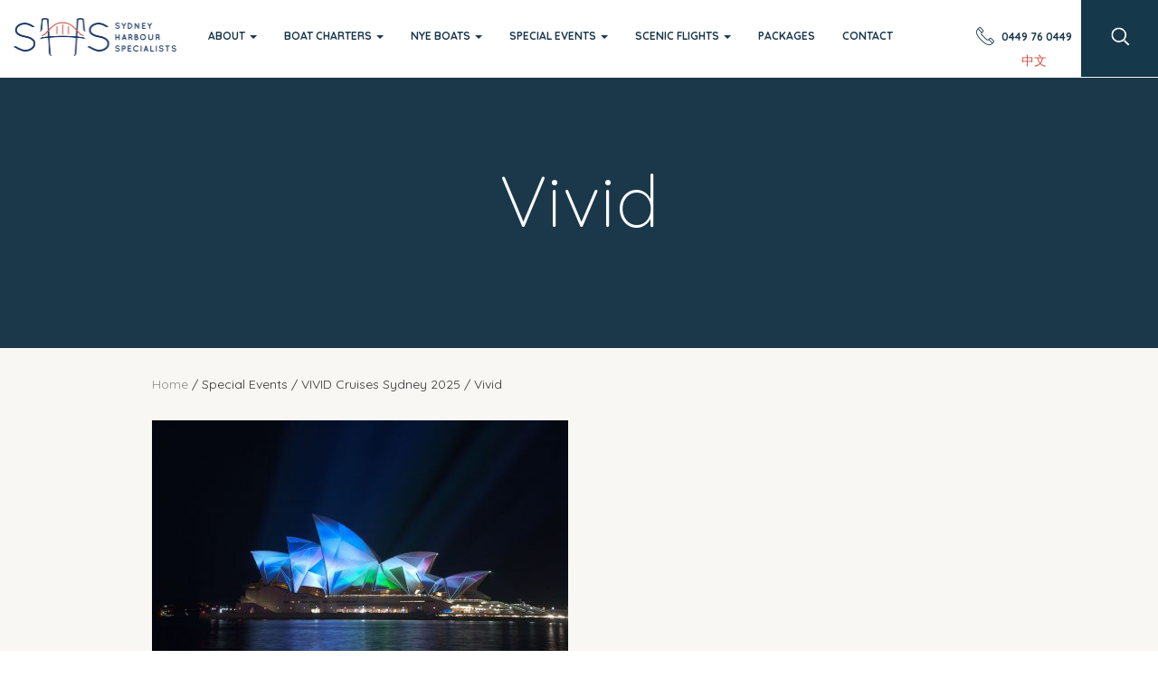

--- FILE ---
content_type: text/html; charset=UTF-8
request_url: https://sydneyhs.com.au/special-events/vivid-cruises-sydney/vivid/
body_size: 8664
content:
<!DOCTYPE html>
<html lang="en">
	<head>

		<meta charset="utf-8">
		<meta http-equiv="X-UA-Compatible" content="IE=edge">
		<meta name="viewport" content="width=device-width, initial-scale=1">

		<title>Vivid - Sydney Harbour Specialists</title>

		<link rel="icon" href="/favicon.png">

<!-- Google Tag Manager -->
<script>(function(w,d,s,l,i){w[l]=w[l]||[];w[l].push({'gtm.start':
new Date().getTime(),event:'gtm.js'});var f=d.getElementsByTagName(s)[0],
j=d.createElement(s),dl=l!='dataLayer'?'&l='+l:'';j.async=true;j.src=
'https://www.googletagmanager.com/gtm.js?id='+i+dl;f.parentNode.insertBefore(j,f);
})(window,document,'script','dataLayer','GTM-MBXRT8V');</script>
<!-- End Google Tag Manager -->

<meta name="google-site-verification" content="lkQoCQPJoYTYdMkpZdh_yEgum_6ilzVQmAaImixWYoA" />

    <script type="application/ld+json">
      {
        "@context": "https://schema.org/",
        "@type": "Product",
        "name": "Sydney Harbour Specialists",
        "image": [
          "https://sydneyhs.com.au/wp-content/uploads/2017/01/SHS-invoice-2015.png"
         ],
        "description": "The best range of luxury boats for private charters in Sydney.",
        "sku": "00000001",
        "mpn": "00001",
        "brand": {
          "@type": "Brand",
          "name": "Sydney Harbour Specialists"
        },
        "review": {
          "@type": "Review",
          "reviewRating": {
            "@type": "Rating",
            "ratingValue": "5",
            "bestRating": "5"
          },
          "author": {
            "@type": "Person",
            "name": "Daniel"
          }
        },
        "aggregateRating": {
          "@type": "AggregateRating",
          "ratingValue": "5",
          "reviewCount": "39"
        },
        "offers": {
          "@type": "AggregateOffer",
          "offerCount": "5",
          "lowPrice": "350",
          "highPrice": "3500",
          "priceCurrency": "AUD"
        }
      }
    </script>

		<meta name='robots' content='index, follow, max-image-preview:large, max-snippet:-1, max-video-preview:-1' />
	<style>img:is([sizes="auto" i], [sizes^="auto," i]) { contain-intrinsic-size: 3000px 1500px }</style>
	
	<!-- This site is optimized with the Yoast SEO plugin v26.6 - https://yoast.com/wordpress/plugins/seo/ -->
	<link rel="canonical" href="https://sydneyhs.com.au/special-events/vivid-cruises-sydney/vivid/" />
	<meta property="og:locale" content="en_US" />
	<meta property="og:type" content="article" />
	<meta property="og:title" content="Vivid - Sydney Harbour Specialists" />
	<meta property="og:url" content="https://sydneyhs.com.au/special-events/vivid-cruises-sydney/vivid/" />
	<meta property="og:site_name" content="Sydney Harbour Specialists" />
	<meta property="article:modified_time" content="2016-04-15T10:53:10+00:00" />
	<meta property="og:image" content="https://sydneyhs.com.au/special-events/vivid-cruises-sydney/vivid" />
	<meta property="og:image:width" content="1599" />
	<meta property="og:image:height" content="1062" />
	<meta property="og:image:type" content="image/jpeg" />
	<meta name="twitter:card" content="summary_large_image" />
	<script type="application/ld+json" class="yoast-schema-graph">{"@context":"https://schema.org","@graph":[{"@type":"WebPage","@id":"https://sydneyhs.com.au/special-events/vivid-cruises-sydney/vivid/","url":"https://sydneyhs.com.au/special-events/vivid-cruises-sydney/vivid/","name":"Vivid - Sydney Harbour Specialists","isPartOf":{"@id":"https://sydneyhs.com.au/#website"},"primaryImageOfPage":{"@id":"https://sydneyhs.com.au/special-events/vivid-cruises-sydney/vivid/#primaryimage"},"image":{"@id":"https://sydneyhs.com.au/special-events/vivid-cruises-sydney/vivid/#primaryimage"},"thumbnailUrl":"https://sydneyhs.com.au/wp-content/uploads/2016/04/Vivid.jpg","datePublished":"2016-04-15T10:52:55+00:00","dateModified":"2016-04-15T10:53:10+00:00","breadcrumb":{"@id":"https://sydneyhs.com.au/special-events/vivid-cruises-sydney/vivid/#breadcrumb"},"inLanguage":"en-US","potentialAction":[{"@type":"ReadAction","target":["https://sydneyhs.com.au/special-events/vivid-cruises-sydney/vivid/"]}]},{"@type":"ImageObject","inLanguage":"en-US","@id":"https://sydneyhs.com.au/special-events/vivid-cruises-sydney/vivid/#primaryimage","url":"https://sydneyhs.com.au/wp-content/uploads/2016/04/Vivid.jpg","contentUrl":"https://sydneyhs.com.au/wp-content/uploads/2016/04/Vivid.jpg","width":1599,"height":1062,"caption":"Vivid Cruises Sydney"},{"@type":"BreadcrumbList","@id":"https://sydneyhs.com.au/special-events/vivid-cruises-sydney/vivid/#breadcrumb","itemListElement":[{"@type":"ListItem","position":1,"name":"Home","item":"https://sydneyhs.com.au/"},{"@type":"ListItem","position":2,"name":"Special Events","item":"https://sydneyhs.com.au/special-events/"},{"@type":"ListItem","position":3,"name":"VIVID Cruises Sydney 2025","item":"https://sydneyhs.com.au/special-events/vivid-cruises-sydney/"},{"@type":"ListItem","position":4,"name":"Vivid"}]},{"@type":"WebSite","@id":"https://sydneyhs.com.au/#website","url":"https://sydneyhs.com.au/","name":"Sydney Harbour Specialists","description":"Concierge Service specialising in Private Luxury Boat Charters on Sydney Harbour","potentialAction":[{"@type":"SearchAction","target":{"@type":"EntryPoint","urlTemplate":"https://sydneyhs.com.au/?s={search_term_string}"},"query-input":{"@type":"PropertyValueSpecification","valueRequired":true,"valueName":"search_term_string"}}],"inLanguage":"en-US"}]}</script>
	<!-- / Yoast SEO plugin. -->


<link rel='dns-prefetch' href='//ajax.googleapis.com' />
<link rel='dns-prefetch' href='//code.jquery.com' />
<link rel='dns-prefetch' href='//ig.instant-tokens.com' />
<link rel='dns-prefetch' href='//fonts.googleapis.com' />
<link rel='stylesheet' id='formidable-css' href='https://sydneyhs.com.au/wp-content/plugins/formidable/css/formidableforms.css' type='text/css' media='all' />
<link rel='stylesheet' id='wp-block-library-css' href='https://sydneyhs.com.au/wp-includes/css/dist/block-library/style.min.css' type='text/css' media='all' />
<style id='classic-theme-styles-inline-css' type='text/css'>
/*! This file is auto-generated */
.wp-block-button__link{color:#fff;background-color:#32373c;border-radius:9999px;box-shadow:none;text-decoration:none;padding:calc(.667em + 2px) calc(1.333em + 2px);font-size:1.125em}.wp-block-file__button{background:#32373c;color:#fff;text-decoration:none}
</style>
<style id='global-styles-inline-css' type='text/css'>
:root{--wp--preset--aspect-ratio--square: 1;--wp--preset--aspect-ratio--4-3: 4/3;--wp--preset--aspect-ratio--3-4: 3/4;--wp--preset--aspect-ratio--3-2: 3/2;--wp--preset--aspect-ratio--2-3: 2/3;--wp--preset--aspect-ratio--16-9: 16/9;--wp--preset--aspect-ratio--9-16: 9/16;--wp--preset--color--black: #000000;--wp--preset--color--cyan-bluish-gray: #abb8c3;--wp--preset--color--white: #ffffff;--wp--preset--color--pale-pink: #f78da7;--wp--preset--color--vivid-red: #cf2e2e;--wp--preset--color--luminous-vivid-orange: #ff6900;--wp--preset--color--luminous-vivid-amber: #fcb900;--wp--preset--color--light-green-cyan: #7bdcb5;--wp--preset--color--vivid-green-cyan: #00d084;--wp--preset--color--pale-cyan-blue: #8ed1fc;--wp--preset--color--vivid-cyan-blue: #0693e3;--wp--preset--color--vivid-purple: #9b51e0;--wp--preset--gradient--vivid-cyan-blue-to-vivid-purple: linear-gradient(135deg,rgba(6,147,227,1) 0%,rgb(155,81,224) 100%);--wp--preset--gradient--light-green-cyan-to-vivid-green-cyan: linear-gradient(135deg,rgb(122,220,180) 0%,rgb(0,208,130) 100%);--wp--preset--gradient--luminous-vivid-amber-to-luminous-vivid-orange: linear-gradient(135deg,rgba(252,185,0,1) 0%,rgba(255,105,0,1) 100%);--wp--preset--gradient--luminous-vivid-orange-to-vivid-red: linear-gradient(135deg,rgba(255,105,0,1) 0%,rgb(207,46,46) 100%);--wp--preset--gradient--very-light-gray-to-cyan-bluish-gray: linear-gradient(135deg,rgb(238,238,238) 0%,rgb(169,184,195) 100%);--wp--preset--gradient--cool-to-warm-spectrum: linear-gradient(135deg,rgb(74,234,220) 0%,rgb(151,120,209) 20%,rgb(207,42,186) 40%,rgb(238,44,130) 60%,rgb(251,105,98) 80%,rgb(254,248,76) 100%);--wp--preset--gradient--blush-light-purple: linear-gradient(135deg,rgb(255,206,236) 0%,rgb(152,150,240) 100%);--wp--preset--gradient--blush-bordeaux: linear-gradient(135deg,rgb(254,205,165) 0%,rgb(254,45,45) 50%,rgb(107,0,62) 100%);--wp--preset--gradient--luminous-dusk: linear-gradient(135deg,rgb(255,203,112) 0%,rgb(199,81,192) 50%,rgb(65,88,208) 100%);--wp--preset--gradient--pale-ocean: linear-gradient(135deg,rgb(255,245,203) 0%,rgb(182,227,212) 50%,rgb(51,167,181) 100%);--wp--preset--gradient--electric-grass: linear-gradient(135deg,rgb(202,248,128) 0%,rgb(113,206,126) 100%);--wp--preset--gradient--midnight: linear-gradient(135deg,rgb(2,3,129) 0%,rgb(40,116,252) 100%);--wp--preset--font-size--small: 13px;--wp--preset--font-size--medium: 20px;--wp--preset--font-size--large: 36px;--wp--preset--font-size--x-large: 42px;--wp--preset--spacing--20: 0.44rem;--wp--preset--spacing--30: 0.67rem;--wp--preset--spacing--40: 1rem;--wp--preset--spacing--50: 1.5rem;--wp--preset--spacing--60: 2.25rem;--wp--preset--spacing--70: 3.38rem;--wp--preset--spacing--80: 5.06rem;--wp--preset--shadow--natural: 6px 6px 9px rgba(0, 0, 0, 0.2);--wp--preset--shadow--deep: 12px 12px 50px rgba(0, 0, 0, 0.4);--wp--preset--shadow--sharp: 6px 6px 0px rgba(0, 0, 0, 0.2);--wp--preset--shadow--outlined: 6px 6px 0px -3px rgba(255, 255, 255, 1), 6px 6px rgba(0, 0, 0, 1);--wp--preset--shadow--crisp: 6px 6px 0px rgba(0, 0, 0, 1);}:where(.is-layout-flex){gap: 0.5em;}:where(.is-layout-grid){gap: 0.5em;}body .is-layout-flex{display: flex;}.is-layout-flex{flex-wrap: wrap;align-items: center;}.is-layout-flex > :is(*, div){margin: 0;}body .is-layout-grid{display: grid;}.is-layout-grid > :is(*, div){margin: 0;}:where(.wp-block-columns.is-layout-flex){gap: 2em;}:where(.wp-block-columns.is-layout-grid){gap: 2em;}:where(.wp-block-post-template.is-layout-flex){gap: 1.25em;}:where(.wp-block-post-template.is-layout-grid){gap: 1.25em;}.has-black-color{color: var(--wp--preset--color--black) !important;}.has-cyan-bluish-gray-color{color: var(--wp--preset--color--cyan-bluish-gray) !important;}.has-white-color{color: var(--wp--preset--color--white) !important;}.has-pale-pink-color{color: var(--wp--preset--color--pale-pink) !important;}.has-vivid-red-color{color: var(--wp--preset--color--vivid-red) !important;}.has-luminous-vivid-orange-color{color: var(--wp--preset--color--luminous-vivid-orange) !important;}.has-luminous-vivid-amber-color{color: var(--wp--preset--color--luminous-vivid-amber) !important;}.has-light-green-cyan-color{color: var(--wp--preset--color--light-green-cyan) !important;}.has-vivid-green-cyan-color{color: var(--wp--preset--color--vivid-green-cyan) !important;}.has-pale-cyan-blue-color{color: var(--wp--preset--color--pale-cyan-blue) !important;}.has-vivid-cyan-blue-color{color: var(--wp--preset--color--vivid-cyan-blue) !important;}.has-vivid-purple-color{color: var(--wp--preset--color--vivid-purple) !important;}.has-black-background-color{background-color: var(--wp--preset--color--black) !important;}.has-cyan-bluish-gray-background-color{background-color: var(--wp--preset--color--cyan-bluish-gray) !important;}.has-white-background-color{background-color: var(--wp--preset--color--white) !important;}.has-pale-pink-background-color{background-color: var(--wp--preset--color--pale-pink) !important;}.has-vivid-red-background-color{background-color: var(--wp--preset--color--vivid-red) !important;}.has-luminous-vivid-orange-background-color{background-color: var(--wp--preset--color--luminous-vivid-orange) !important;}.has-luminous-vivid-amber-background-color{background-color: var(--wp--preset--color--luminous-vivid-amber) !important;}.has-light-green-cyan-background-color{background-color: var(--wp--preset--color--light-green-cyan) !important;}.has-vivid-green-cyan-background-color{background-color: var(--wp--preset--color--vivid-green-cyan) !important;}.has-pale-cyan-blue-background-color{background-color: var(--wp--preset--color--pale-cyan-blue) !important;}.has-vivid-cyan-blue-background-color{background-color: var(--wp--preset--color--vivid-cyan-blue) !important;}.has-vivid-purple-background-color{background-color: var(--wp--preset--color--vivid-purple) !important;}.has-black-border-color{border-color: var(--wp--preset--color--black) !important;}.has-cyan-bluish-gray-border-color{border-color: var(--wp--preset--color--cyan-bluish-gray) !important;}.has-white-border-color{border-color: var(--wp--preset--color--white) !important;}.has-pale-pink-border-color{border-color: var(--wp--preset--color--pale-pink) !important;}.has-vivid-red-border-color{border-color: var(--wp--preset--color--vivid-red) !important;}.has-luminous-vivid-orange-border-color{border-color: var(--wp--preset--color--luminous-vivid-orange) !important;}.has-luminous-vivid-amber-border-color{border-color: var(--wp--preset--color--luminous-vivid-amber) !important;}.has-light-green-cyan-border-color{border-color: var(--wp--preset--color--light-green-cyan) !important;}.has-vivid-green-cyan-border-color{border-color: var(--wp--preset--color--vivid-green-cyan) !important;}.has-pale-cyan-blue-border-color{border-color: var(--wp--preset--color--pale-cyan-blue) !important;}.has-vivid-cyan-blue-border-color{border-color: var(--wp--preset--color--vivid-cyan-blue) !important;}.has-vivid-purple-border-color{border-color: var(--wp--preset--color--vivid-purple) !important;}.has-vivid-cyan-blue-to-vivid-purple-gradient-background{background: var(--wp--preset--gradient--vivid-cyan-blue-to-vivid-purple) !important;}.has-light-green-cyan-to-vivid-green-cyan-gradient-background{background: var(--wp--preset--gradient--light-green-cyan-to-vivid-green-cyan) !important;}.has-luminous-vivid-amber-to-luminous-vivid-orange-gradient-background{background: var(--wp--preset--gradient--luminous-vivid-amber-to-luminous-vivid-orange) !important;}.has-luminous-vivid-orange-to-vivid-red-gradient-background{background: var(--wp--preset--gradient--luminous-vivid-orange-to-vivid-red) !important;}.has-very-light-gray-to-cyan-bluish-gray-gradient-background{background: var(--wp--preset--gradient--very-light-gray-to-cyan-bluish-gray) !important;}.has-cool-to-warm-spectrum-gradient-background{background: var(--wp--preset--gradient--cool-to-warm-spectrum) !important;}.has-blush-light-purple-gradient-background{background: var(--wp--preset--gradient--blush-light-purple) !important;}.has-blush-bordeaux-gradient-background{background: var(--wp--preset--gradient--blush-bordeaux) !important;}.has-luminous-dusk-gradient-background{background: var(--wp--preset--gradient--luminous-dusk) !important;}.has-pale-ocean-gradient-background{background: var(--wp--preset--gradient--pale-ocean) !important;}.has-electric-grass-gradient-background{background: var(--wp--preset--gradient--electric-grass) !important;}.has-midnight-gradient-background{background: var(--wp--preset--gradient--midnight) !important;}.has-small-font-size{font-size: var(--wp--preset--font-size--small) !important;}.has-medium-font-size{font-size: var(--wp--preset--font-size--medium) !important;}.has-large-font-size{font-size: var(--wp--preset--font-size--large) !important;}.has-x-large-font-size{font-size: var(--wp--preset--font-size--x-large) !important;}
:where(.wp-block-post-template.is-layout-flex){gap: 1.25em;}:where(.wp-block-post-template.is-layout-grid){gap: 1.25em;}
:where(.wp-block-columns.is-layout-flex){gap: 2em;}:where(.wp-block-columns.is-layout-grid){gap: 2em;}
:root :where(.wp-block-pullquote){font-size: 1.5em;line-height: 1.6;}
</style>
<link rel='stylesheet' id='sydneyhs-googlefonts-css' href='//fonts.googleapis.com/css?family=Quicksand%3A400%2C300%2C700%7CLato%3A400%2C300%2C300italic%2C400italic%2C700%2C700italic' type='text/css' media='all' />
<link rel='stylesheet' id='bootstrap-css' href='https://sydneyhs.com.au/wp-content/themes/sydneyHS/_css/bootstrap.min.css' type='text/css' media='all' />
<link rel='stylesheet' id='simplelightbox-css' href='https://sydneyhs.com.au/wp-content/themes/sydneyHS/_css/simplelightbox.min.css' type='text/css' media='all' />
<link rel='stylesheet' id='slick-css' href='https://sydneyhs.com.au/wp-content/themes/sydneyHS/_css/slick.min.css' type='text/css' media='all' />
<link rel='stylesheet' id='complete-css' href='https://sydneyhs.com.au/wp-content/themes/sydneyHS/style.css' type='text/css' media='all' />
<link rel='stylesheet' id='product-gallery-css' href='https://sydneyhs.com.au/wp-content/themes/sydneyHS/_css/product-gallery.css' type='text/css' media='all' />
<link rel='stylesheet' id='searchwp-live-search-css' href='https://sydneyhs.com.au/wp-content/plugins/searchwp-live-ajax-search/assets/styles/style.min.css' type='text/css' media='all' />
<style id='searchwp-live-search-inline-css' type='text/css'>
.searchwp-live-search-result .searchwp-live-search-result--title a {
  font-size: 16px;
}
.searchwp-live-search-result .searchwp-live-search-result--price {
  font-size: 14px;
}
.searchwp-live-search-result .searchwp-live-search-result--add-to-cart .button {
  font-size: 14px;
}

</style>
<script type="text/javascript" src="https://ajax.googleapis.com/ajax/libs/jquery/1.11.3/jquery.min.js" id="jquery-js"></script>
<script type="text/javascript" src="https://sydneyhs.com.au/wp-content/themes/sydneyHS/_js/simple-lightbox.js" id="simplelight-js"></script>
<script type="text/javascript" src="https://sydneyhs.com.au/wp-content/themes/sydneyHS/_js/slick.min.js" id="slick-js"></script>
<script type="text/javascript" src="https://ig.instant-tokens.com/users/d4dcdebc-b522-4224-b20d-6027c893a0dc/instagram/9434253136632890/token.js?userSecret=i8j1o9u4ehgvg8l8ev5jo" id="instafeed-token-js"></script>
<script type="text/javascript" src="https://sydneyhs.com.au/wp-content/themes/sydneyHS/_js/instafeed.min.js" id="instafeed-js"></script>
<script type="text/javascript" src="https://sydneyhs.com.au/wp-includes/js/imagesloaded.min.js" id="imagesloaded-js"></script>
<script type="text/javascript" src="https://sydneyhs.com.au/wp-content/themes/sydneyHS/_js/isotope.pkgd.min.js" id="isotope-js"></script>
<script type="text/javascript" src="https://sydneyhs.com.au/wp-content/themes/sydneyHS/_js/site.js" id="site-js"></script>
<script type="text/javascript">var ajaxurl = "https://sydneyhs.com.au/wp-admin/admin-ajax.php";</script><!-- Google tag (gtag.js) -->
<script async src="https://www.googletagmanager.com/gtag/js?id=G-TPHQE3YZNR"></script>
<script>
  window.dataLayer = window.dataLayer || [];
  function gtag(){dataLayer.push(arguments);}
  gtag('js', new Date());

  gtag('config', 'G-TPHQE3YZNR');
</script><script>document.documentElement.className += " js";</script>

		<!--[if lt IE 9]>
			<script src="https://oss.maxcdn.com/html5shiv/3.7.2/html5shiv.min.js"></script>
			<script src="https://oss.maxcdn.com/respond/1.4.2/respond.min.js"></script>
		<![endif]-->

		<!-- Facebook Pixel Code -->
		<script>
			!function(f,b,e,v,n,t,s){if(f.fbq)return;n=f.fbq=function(){n.callMethod?
			n.callMethod.apply(n,arguments):n.queue.push(arguments)};if(!f._fbq)f._fbq=n;
			n.push=n;n.loaded=!0;n.version='2.0';n.queue=[];t=b.createElement(e);t.async=!0;
			t.src=v;s=b.getElementsByTagName(e)[0];s.parentNode.insertBefore(t,s)}(window,
			document,'script','//connect.facebook.net/en_US/fbevents.js');
			
			fbq('init', '196983700677591');
			fbq('track', "PageView");
		</script>
		<noscript>
			<img height="1" width="1" style="display:none" src="https://www.facebook.com/tr?id=196983700677591&ev=PageView&noscript=1"/>
		</noscript>
		<!-- End Facebook Pixel Code -->

	</head>
	<body class="attachment wp-singular attachment-template-default attachmentid-2830 attachment-jpeg wp-theme-sydneyHS">

<!-- Google Tag Manager (noscript) -->
<noscript><iframe src="https://www.googletagmanager.com/ns.html?id=GTM-MBXRT8V"
height="0" width="0" style="display:none;visibility:hidden"></iframe></noscript>
<!-- End Google Tag Manager (noscript) -->

		<nav id="navbar-top" class="navbar navbar-default navbar-fixed-top" role="navigation">
			<div class="container-fluid">
				
				<div class="navbar-header"> 
					<button type="button" class="navbar-toggle" data-toggle="collapse" data-target="#navbar-collapse">
						<span class="sr-only">Toggle Navigation</span>
						<span class="icon-bar"></span>
						<span class="icon-bar"></span>
						<span class="icon-bar"></span>
					</button>
					<a class="brand brand-lg" href="https://sydneyhs.com.au"><img src="https://sydneyhs.com.au/wp-content/themes/sydneyHS/_img/shs-logo.png"></a>
					<a class="brand brand-sm" href="https://sydneyhs.com.au"><img src="https://sydneyhs.com.au/wp-content/themes/sydneyHS/_img/shs-logo.png"></a>
				</div>
		 
				<div class="collapse navbar-collapse" id="navbar-collapse">
					<ul id="menu-main" class="nav navbar-nav navbar-left"><li id="menu-item-2129" class="menu-item menu-item-type-custom menu-item-object-custom menu-item-has-children menu-item-2129 dropdown"><a title="About" href="#" data-toggle="dropdown" class="dropdown-toggle" aria-haspopup="true">About <span class="caret"></span></a>
<ul role="menu" class=" dropdown-menu">
	<li id="menu-item-2314" class="menu-item menu-item-type-post_type menu-item-object-page menu-item-2314"><a title="Our Clients" href="https://sydneyhs.com.au/about-us/our-clients/">Our Clients</a></li>
	<li id="menu-item-2879" class="menu-item menu-item-type-post_type menu-item-object-page menu-item-2879"><a title="Meet the Team" href="https://sydneyhs.com.au/about-us/meet-the-team/">Meet the Team</a></li>
	<li id="menu-item-5635" class="menu-item menu-item-type-post_type menu-item-object-page menu-item-5635"><a title="FAQ’s for Boat Charters" href="https://sydneyhs.com.au/about-us/faqs-for-boat-charters/">FAQ’s for Boat Charters</a></li>
	<li id="menu-item-4147" class="menu-item menu-item-type-post_type menu-item-object-page menu-item-4147"><a title="Testimonials" href="https://sydneyhs.com.au/testimonials/">Testimonials</a></li>
	<li id="menu-item-6800" class="menu-item menu-item-type-post_type menu-item-object-page menu-item-6800"><a title="News and Posts" href="https://sydneyhs.com.au/news/">News and Posts</a></li>
</ul>
</li>
<li id="menu-item-2128" class="menu-item menu-item-type-custom menu-item-object-custom menu-item-has-children menu-item-2128 dropdown"><a title="Boat Charters" href="#" data-toggle="dropdown" class="dropdown-toggle" aria-haspopup="true">Boat Charters <span class="caret"></span></a>
<ul role="menu" class=" dropdown-menu">
	<li id="menu-item-220" class="menu-item menu-item-type-post_type menu-item-object-page menu-item-220"><a title="Boats (all sizes)" href="https://sydneyhs.com.au/luxury-boat-charters-sydney/">Boats (all sizes)</a></li>
	<li id="menu-item-10127" class="menu-item menu-item-type-post_type menu-item-object-page menu-item-10127"><a title="Luxury Yachts (over 80 foot)" href="https://sydneyhs.com.au/luxury-yacht-charters-sydney/">Luxury Yachts (over 80 foot)</a></li>
	<li id="menu-item-909" class="menu-item menu-item-type-post_type menu-item-object-page menu-item-909"><a title="Function Boats (over 100 pax)" href="https://sydneyhs.com.au/function-boat-charters-sydney/">Function Boats (over 100 pax)</a></li>
	<li id="menu-item-234" class="menu-item menu-item-type-post_type menu-item-object-page menu-item-234"><a title="Sailing Boats" href="https://sydneyhs.com.au/sailing-sydney/">Sailing Boats</a></li>
	<li id="menu-item-300" class="menu-item menu-item-type-post_type menu-item-object-page menu-item-300"><a title="Fishing Charters" href="https://sydneyhs.com.au/fishing-charters-sydney/">Fishing Charters</a></li>
	<li id="menu-item-6826" class="menu-item menu-item-type-post_type menu-item-object-page menu-item-6826"><a title="Overnight Charters" href="https://sydneyhs.com.au/overnight-boat-charters-sydney/">Overnight Charters</a></li>
	<li id="menu-item-309" class="menu-item menu-item-type-post_type menu-item-object-page menu-item-309"><a title="QLD Charters" href="https://sydneyhs.com.au/whitsunday-cruises/">QLD Charters</a></li>
</ul>
</li>
<li id="menu-item-4285" class="menu-item menu-item-type-post_type menu-item-object-page menu-item-has-children menu-item-4285 dropdown"><a title="NYE Boats" href="#" data-toggle="dropdown" class="dropdown-toggle" aria-haspopup="true">NYE Boats <span class="caret"></span></a>
<ul role="menu" class=" dropdown-menu">
	<li id="menu-item-4389" class="menu-item menu-item-type-post_type menu-item-object-page menu-item-4389"><a title="New Year’s Eve – PRIVATE Cruises" href="https://sydneyhs.com.au/new-years-eve-private-cruises/">New Year’s Eve – PRIVATE Cruises</a></li>
	<li id="menu-item-4392" class="menu-item menu-item-type-post_type menu-item-object-page menu-item-4392"><a title="New Year’s Eve – TICKETED Cruises" href="https://sydneyhs.com.au/new-years-eve-ticketed-cruises/">New Year’s Eve – TICKETED Cruises</a></li>
</ul>
</li>
<li id="menu-item-29" class="menu-item menu-item-type-post_type menu-item-object-page menu-item-has-children menu-item-29 dropdown"><a title="Special Events" href="#" data-toggle="dropdown" class="dropdown-toggle" aria-haspopup="true">Special Events <span class="caret"></span></a>
<ul role="menu" class=" dropdown-menu">
	<li id="menu-item-3843" class="menu-item menu-item-type-post_type menu-item-object-page menu-item-3843"><a title="Australia Day Cruises" href="https://sydneyhs.com.au/special-events/australia-day-boat-hire/">Australia Day Cruises</a></li>
	<li id="menu-item-2839" class="menu-item menu-item-type-post_type menu-item-object-page menu-item-2839"><a title="VIVID Sydney Cruises" href="https://sydneyhs.com.au/special-events/vivid-cruises-sydney/">VIVID Sydney Cruises</a></li>
	<li id="menu-item-4367" class="menu-item menu-item-type-post_type menu-item-object-page menu-item-4367"><a title="Boxing Day Cruises" href="https://sydneyhs.com.au/special-events/boxing-day-cruises/">Boxing Day Cruises</a></li>
	<li id="menu-item-556" class="menu-item menu-item-type-post_type menu-item-object-page menu-item-556"><a title="New Year’s Eve Cruises" href="https://sydneyhs.com.au/special-events/new-years-eve-cruises-sydney/">New Year’s Eve Cruises</a></li>
</ul>
</li>
<li id="menu-item-2130" class="menu-item menu-item-type-custom menu-item-object-custom menu-item-has-children menu-item-2130 dropdown"><a title="Scenic Flights" href="#" data-toggle="dropdown" class="dropdown-toggle" aria-haspopup="true">Scenic Flights <span class="caret"></span></a>
<ul role="menu" class=" dropdown-menu">
	<li id="menu-item-231" class="menu-item menu-item-type-post_type menu-item-object-page menu-item-231"><a title="Seaplane Flights" href="https://sydneyhs.com.au/seaplane-flights-sydney/">Seaplane Flights</a></li>
	<li id="menu-item-232" class="menu-item menu-item-type-post_type menu-item-object-page menu-item-232"><a title="Helicopter Flights" href="https://sydneyhs.com.au/helicopter-flights-sydney/">Helicopter Flights</a></li>
</ul>
</li>
<li id="menu-item-32" class="menu-item menu-item-type-post_type menu-item-object-page menu-item-32"><a title="Packages" href="https://sydneyhs.com.au/boat-charter-packages/">Packages</a></li>
<li id="menu-item-31" class="menu-item menu-item-type-post_type menu-item-object-page menu-item-31"><a title="Contact" href="https://sydneyhs.com.au/contact/">Contact</a></li>
</ul>				</div>
				
				<ul class="meta-menu">
					<li class="menu-item menu-email hidden"><a href="mailto:info@sydneyhs.com.au"><span>info@sydneyhs.com.au</span></a></li>
					<li class="menu-item menu-phone"><a href="tel:0449 76 0449"><span>0449 76 0449</span></a></li>
					<li class="menu-item menu-ch">
						<a href="#"><span><p><a href="http://cn.sydneyhs.com.au"><span lang="ZH-CN">中文</span></a></p></span></a>
					</li>
					<li class="menu-item menu-search hidden-xs"><a href="#"></a>
					<li class="menu-item menu-search visible-xs"><a href="#" data-toggle="modal" data-target="#mobileSearch"></a>
					</li>
				</ul>

				<div class="search-box">
					<form role="search" method="get" id="searchform" class="searchform" action="https://sydneyhs.com.au/">
				<div>
					<label class="screen-reader-text" for="s">Search for:</label>
					<input type="text" value="" name="s" data-swplive="true" data-swpengine="default" data-swpconfig="default" id="s" />
					<input type="submit" id="searchsubmit" value="Search" />
				</div>
			</form>				</div>
				
			</div>
		</nav><header class="banner-wrap page">
	<div class="banner" >
		<div class="container">
			<div class="row">
				<div class="col-lg-10 col-lg-offset-1">
				
					<h1>Vivid</h1>
					
				</div>
			</div>
		</div>
	</div>
</header>

<div class="page-content">
	<div class="container">
		<div class="row">
			<div class="col-lg-10 col-lg-offset-1 content">
			
				<div class="row">
					<div class="col-sm-12">
						
						<ul class="breadcrumb">
						<li><a href="https://sydneyhs.com.au" class="home">Home</a></li> / <li>Special Events</li> / <li>VIVID Cruises Sydney 2025</li> / <li>Vivid</li>						</ul>
					
					</div>
				</div>
				
				<div class="row">
					<div class="col-sm-8">
					
													<p class="attachment"><a href='https://sydneyhs.com.au/wp-content/uploads/2016/04/Vivid.jpg'><img fetchpriority="high" decoding="async" width="460" height="270" src="https://sydneyhs.com.au/wp-content/uploads/2016/04/Vivid-460x270.jpg" class="attachment-medium size-medium" alt="Vivid Cruises Sydney" /></a></p>
							
											
					</div>
					<div class="col-sm-4 side">
					
											
					</div>
				</div>
				
			</div>
		</div>
	</div>
</div>
<footer class="footer-wrap">
	<div class="footer container">
		<div class="row">
			<div class="col-lg-10 col-lg-offset-1">
			
				<div class="row footnav">
					<div class="col-sm-4">
						<h4>Contact</h4>
						<ul>
							<li class="menu-phone"><a href="tel:0449 76 0449"><span></span>0449 76 0449</a></li>
							<li class="menu-email"><a href="mailto:info@sydneyhs.com.au"><span></span>info@sydneyhs.com.au</a></li>
							<li class="menu-facebook"><a href="https://www.facebook.com/SydneyHarbourSpecialists" target="_blank"><span></span>Facebook</a></li>
							<li class="menu-twitter"><a href="https://twitter.com/sydneyhs1" target="_blank"><span></span>Twitter</a></li>
							<li class="menu-instagram"><a href="https://instagram.com/shswow/" target="_blank"><span></span>Instagram</a></li>
						</ul>
					</div>
					<div class="col-sm-4">
						<h4>Services</h4><ul id=\"menu-services\" class=\"menu\"><li id="menu-item-1392" class="menu-item menu-item-type-post_type menu-item-object-page menu-item-1392"><a href="https://sydneyhs.com.au/luxury-boat-charters-sydney/">Luxury Boat Charters Sydney</a></li>
<li id="menu-item-1391" class="menu-item menu-item-type-post_type menu-item-object-page menu-item-1391"><a href="https://sydneyhs.com.au/sailing-sydney/">Sailing Charters Sydney</a></li>
<li id="menu-item-1388" class="menu-item menu-item-type-post_type menu-item-object-page menu-item-1388"><a href="https://sydneyhs.com.au/function-boat-charters-sydney/">Function Boat Charters</a></li>
<li id="menu-item-1390" class="menu-item menu-item-type-post_type menu-item-object-page menu-item-1390"><a href="https://sydneyhs.com.au/special-events/new-years-eve-cruises-sydney/">New Year&#8217;s Eve Cruises Sydney</a></li>
<li id="menu-item-1393" class="menu-item menu-item-type-post_type menu-item-object-page menu-item-1393"><a href="https://sydneyhs.com.au/seaplane-flights-sydney/">Seaplane Flights Sydney</a></li>
<li id="menu-item-1389" class="menu-item menu-item-type-post_type menu-item-object-page menu-item-1389"><a href="https://sydneyhs.com.au/helicopter-flights-sydney/">Helicopter Flights Sydney</a></li>
</ul>					</div>
					<div class="col-sm-4">
						<h4>Helpful Links</h4><ul id=\"menu-helpful-links\" class=\"menu\"><li id="menu-item-1765" class="menu-item menu-item-type-post_type menu-item-object-page menu-item-1765"><a href="https://sydneyhs.com.au/about-us/">About the Specialists</a></li>
<li id="menu-item-1773" class="menu-item menu-item-type-post_type menu-item-object-page menu-item-1773"><a href="https://sydneyhs.com.au/testimonials/">Testimonials</a></li>
<li id="menu-item-5728" class="menu-item menu-item-type-post_type menu-item-object-page menu-item-5728"><a href="https://sydneyhs.com.au/wharves/">Wharf map</a></li>
<li id="menu-item-7499" class="menu-item menu-item-type-custom menu-item-object-custom menu-item-7499"><a href="https://sydneyhs.com.au/wp-content/uploads/2025/06/Boat-Charter-Booking-Form-General-2025-.pdf">Boat Charter Booking Form</a></li>
<li id="menu-item-9768" class="menu-item menu-item-type-custom menu-item-object-custom menu-item-9768"><a href="https://sydneyhs.com.au/wp-content/uploads/2025/09/Casa-Catering-for-SHS-2025.pdf">Casa Catering</a></li>
</ul>					</div>
				</div>
			
			</div>
		</div>
		<div class="row">
			<div class="col-xs-12 copyright">
			
				<p>&copy; 2026 Sydney Harbour Specialists<br><p>ABN 34 610 345 821</p></p>
			</div>
		</div>
	</div>
</footer>

<div class="insta-wrap">
	<div class="insta-feed">
		<ul id="instafeed">

		</ul>
	</div>
</div>

<div class="modal fade" id="mobileSearch" tabindex="-1" role="dialog" aria-labelledby="mobileSearch">
	<div class="modal-dialog" role="document">
		<div class="modal-content">
			<div class="modal-body">
				<form role="search" method="get" id="searchform" class="searchform" action="https://sydneyhs.com.au/">
				<div>
					<label class="screen-reader-text" for="s">Search for:</label>
					<input type="text" value="" name="s" data-swplive="true" data-swpengine="default" data-swpconfig="default" id="s" />
					<input type="submit" id="searchsubmit" value="Search" />
				</div>
			</form>			</div>
		</div>
	</div>
</div>

	<script type="speculationrules">
{"prefetch":[{"source":"document","where":{"and":[{"href_matches":"\/*"},{"not":{"href_matches":["\/wp-*.php","\/wp-admin\/*","\/wp-content\/uploads\/*","\/wp-content\/*","\/wp-content\/plugins\/*","\/wp-content\/themes\/sydneyHS\/*","\/*\\?(.+)"]}},{"not":{"selector_matches":"a[rel~=\"nofollow\"]"}},{"not":{"selector_matches":".no-prefetch, .no-prefetch a"}}]},"eagerness":"conservative"}]}
</script>
        <style>
            .searchwp-live-search-results {
                opacity: 0;
                transition: opacity .25s ease-in-out;
                -moz-transition: opacity .25s ease-in-out;
                -webkit-transition: opacity .25s ease-in-out;
                height: 0;
                overflow: hidden;
                z-index: 9999995; /* Exceed SearchWP Modal Search Form overlay. */
                position: absolute;
                display: none;
            }

            .searchwp-live-search-results-showing {
                display: block;
                opacity: 1;
                height: auto;
                overflow: auto;
            }

            .searchwp-live-search-no-results {
                padding: 3em 2em 0;
                text-align: center;
            }

            .searchwp-live-search-no-min-chars:after {
                content: "Continue typing";
                display: block;
                text-align: center;
                padding: 2em 2em 0;
            }
        </style>
                <script>
            var _SEARCHWP_LIVE_AJAX_SEARCH_BLOCKS = true;
            var _SEARCHWP_LIVE_AJAX_SEARCH_ENGINE = 'default';
            var _SEARCHWP_LIVE_AJAX_SEARCH_CONFIG = 'default';
        </script>
        <script type="text/javascript" src="https://sydneyhs.com.au/wp-content/themes/sydneyHS/_js/bootstrap.min.js" id="bootstrap-js"></script>
<script type="text/javascript" src="https://code.jquery.com/ui/1.12.1/jquery-ui.js" id="jquery-ui-custom-js"></script>
<script type="text/javascript" id="swp-live-search-client-js-extra">
/* <![CDATA[ */
var searchwp_live_search_params = [];
searchwp_live_search_params = {"ajaxurl":"https:\/\/sydneyhs.com.au\/wp-admin\/admin-ajax.php","origin_id":2830,"config":{"default":{"engine":"default","input":{"delay":300,"min_chars":3},"results":{"position":"bottom","width":"auto","offset":{"x":0,"y":5}},"spinner":{"lines":12,"length":8,"width":3,"radius":8,"scale":1,"corners":1,"color":"#424242","fadeColor":"transparent","speed":1,"rotate":0,"animation":"searchwp-spinner-line-fade-quick","direction":1,"zIndex":2000000000,"className":"spinner","top":"50%","left":"50%","shadow":"0 0 1px transparent","position":"absolute"}}},"msg_no_config_found":"No valid SearchWP Live Search configuration found!","aria_instructions":"When autocomplete results are available use up and down arrows to review and enter to go to the desired page. Touch device users, explore by touch or with swipe gestures."};;
/* ]]> */
</script>
<script type="text/javascript" src="https://sydneyhs.com.au/wp-content/plugins/searchwp-live-ajax-search/assets/javascript/dist/script.min.js" id="swp-live-search-client-js"></script>
	<!-- <script type="text/javascript" src="//s7.addthis.com/js/300/addthis_widget.js#pubid=ra-5592196926e1bd1d" async="async"></script> -->

	<script>
  (function(i,s,o,g,r,a,m){i['GoogleAnalyticsObject']=r;i[r]=i[r]||function(){
  (i[r].q=i[r].q||[]).push(arguments)},i[r].l=1*new Date();a=s.createElement(o),
  m=s.getElementsByTagName(o)[0];a.async=1;a.src=g;m.parentNode.insertBefore(a,m)
  })(window,document,'script','//www.google-analytics.com/analytics.js','ga');

  ga('create', 'UA-66013265-1', 'auto');
  ga('send', 'pageview');

	</script>

	<!-- Smartsupp Live Chat script -->
<script type="text/javascript">

var _smartsupp = _smartsupp || {};
_smartsupp.key = '7b3402a9ea9e60f6aa52f1195b476291f9b53f43';

window.smartsupp||(function(d) {
  var s,c,o=smartsupp=function(){ o._.push(arguments)};o._=[];
  s=d.getElementsByTagName('script')[0];c=d.createElement('script');
  c.type='text/javascript';c.charset='utf-8';c.async=true;
  c.src='https://www.smartsuppchat.com/loader.js?';s.parentNode.insertBefore(c,s);
})(document);

_smartsupp.hideMobileWidget = true; // hide chat box on mobile devices

</script>	
	</body>
</html>

--- FILE ---
content_type: text/css
request_url: https://sydneyhs.com.au/wp-content/themes/sydneyHS/style.css
body_size: 10159
content:
/*
Theme Name: SydneyHS
Version: 1.0
Author: The Pixel Lab
Author URI: https://www.thepixellab.com.au

Table of Contents:

1. Globals
2. Header
3. Home
4. Inside
5. Footer
6. Forms
7. UI
8. Viewports

*/

/* ============================ 
		1. GLOBALS 
============================== */

.grecaptcha-badge {
	opacity: 0!important;
	height: 0!important;
	width: 0!important;
	pointer-events: none!important;
	visibility: hidden!important;
}

a:hover {
	transition: color 200ms ease-in-out, background-color 200ms ease-in-out, opacity 200ms ease-in-out;
}

html, html a {
    -webkit-font-smoothing: antialiased !important;

}

body {
	padding-top: 85px;
}

iframe {
	max-width: 100%;
}

h4 {
	font-family: 'Quicksand', Helvetica, Arial, sans-serif;
	font-size: 20px;
	color: #1a384a;
	letter-spacing: -1px;
	font-weight: 400;
	padding: 0;
	margin: 10px 0 20px;
}

a {
	color: #1a384a;
}

.alignleft {
	float: left;
	margin: 0 15px 0 0;
}

.alignright {
	float: right;
	margin: 0 0 0 15px;
}

.aligncenter {
	width: 100%;
	margin: 0 auto;
}

small, .small {
	font-size: 80%;
	line-height: 1.4em;
}


/* ============================ 
		2. HEADER 
============================== */

/* NAV */

.navbar-default .navbar-nav > .active > a,
.navbar-default .navbar-nav > .active > a:hover {
	background-color: transparent;
}

.navbar-default .navbar-nav > .open > a, 
.navbar-default .navbar-nav > .open > a:hover, 
.navbar-default .navbar-nav > .open > a:focus {
	background-color: #0F2B38;
	color: #fff;
}

.navbar {
	padding-bottom: 23px;
	padding-top: 20px;
	border-bottom: 1px solid #f4f4f4;
}

.navbar-default .nav {
	margin-left: 20px;
}

.navbar-default > .container-fluid {
	position: relative;
}

.navbar-default {
	background-color: #fff;
}

.navbar-default .navbar-header {
	position: relative;
}

.navbar-default .navbar-header .brand-lg {
	display: block;
	width: 180px;
}
.navbar-default .navbar-header .brand-sm {
	display: none;
	width: 180px;
}

.navbar-default .navbar-header .brand img {
	width: 100%;
	height: auto;
}

.navbar-default .navbar-header .navbar-toggle {
	margin-top: 1px;
	margin-bottom: 0;
	margin-right: 0;
	background-color: #fff;
	border: 0;
}

.navbar-default .navbar-header .navbar-toggle .icon-bar {
	background-color: #fff;
	height: 4px;
	width: 32px;
}

.navbar-default .nav li,
.navbar-default .nav li .dropdown-menu li a {
	font-family: 'Quicksand', Helvetica, Arial, sans-serif;
	font-size: 12px;
	text-transform: uppercase;
	font-weight: 700;
	position: relative;
	color: #fff;
}

.navbar-default .nav > li > a {
	color: #1a384a;
	margin-top: -25px;
	margin-bottom: -25px;
	padding: 35px 14px;
}

.navbar-default .nav > li > a:hover {
	background: #15394a;
	color: #fff;
}

.navbar-default .navbar-collapse {
	border: 0;
}

/* dropdown */


.dropdown-menu > .active > a, 
.dropdown-menu > .active > a:hover, 
.dropdown-menu > .active > a:focus {
	background-color: #4A6074;
}

.navbar-default .nav li .dropdown-menu {
	margin-top: 0;
	border-radius: 0;
	top: 65px;
	background: #152732;
	border: 0;
	padding: 0;
}

.navbar-default .nav li .dropdown-menu li a {
	padding: 15px 15px;
}

.dropdown-menu > li > a:hover, 
.dropdown-menu > li > a:focus {
	background-color: #4A6074;
}

/* meta menu */

.meta-menu .menu-item.menu-ch {
	position: absolute;
	top: 55px;
	left: 26px;
	width: 35px;
	margin: 0;
}

.meta-menu .menu-item.menu-ch a {
    width: 100%;
    height: auto;   
	color: #dd4a42;
}

.meta-menu .menu-item.menu-ch a span {
    padding: 0;
    margin: 0;
    display: block;
	width: 100%;
}

.meta-menu .menu-item.menu-ch a:hover {
	text-decoration: none;
	opacity: 0.8;
	color: #cd3e40;
}

.meta-menu .menu-item a span {
	display: none;
}

.meta-menu {
	position: absolute;
		right: 0;
		top: 0;
	padding: 20px;
	margin-top: -20px;
	margin-bottom: 0;
}

.meta-menu .menu-item {
	list-style-type: none;
	display: block;
	float: left;
	width: 35px;
	height: 35px;
	margin: 0 5px;
	padding-top: 2px;
}

.meta-menu .menu-item a {
	display: block;
	width: 35px;
	height: 35px;
}

.meta-menu .menu-item.menu-search {
	background: #15394a;
	width: 85px;
	height: 85px;
	margin-top: -20px;
	margin-right: -20px;
	padding-top: 22px;
	padding-left: 25px;
}

.meta-menu .menu-item.menu-email a {
	background: url('_img/ico-envelope.png') 50% 50% no-repeat;
}

.meta-menu .menu-item.menu-phone a {
	font-family: 'Quicksand', Helvetica, Arial, sans-serif;
	font-size: 12px;
	text-transform: uppercase;
	font-weight: 700;
	color: #1a384a;
	background: url('_img/ico-phone.png') 50% 50% no-repeat;
}

.meta-menu .menu-item.menu-search a {
	background: url('_img/ico-search-alt.png') 50% 50% no-repeat;
}

@media all and (-webkit-min-device-pixel-ratio: 1.5) {

	.meta-menu .menu-item.menu-email a {
		background: url('_img/ico-envelope@2x.png') 50% 50% no-repeat;
		background-size: 24px 20px;
	}
	
	.meta-menu .menu-item.menu-phone a {
		background: url('_img/ico-phone@2x.png') 50% 50% no-repeat;
		background-size: 20px 20px;
	}
	
	.meta-menu .menu-item.menu-search a {
		background: url('_img/ico-search-alt@2x.png') 50% 50% no-repeat;
		background-size: 20px 20px;
	}

}

/* search box */

nav .container-fluid {
	position: relative;
}

nav .container-fluid .search-box {
	display: none;
	position: absolute;
		bottom: -95px;
		right: 0;
	width: 500px;
	background: #15394a;
	padding: 20px;
}

nav .container-fluid .search-box input[type="text"] {
	width: 75%;
	padding: 5px;
}

nav .container-fluid .search-box input[type="submit"] {
	width: 25%;
	float: right;
	padding: 5px 20px!important;
}

nav .search-box label {
	display: none;
}

.search-meta {
	font-size: 12px;
	color: #777;
}

/* search listing */

.searchwp-live-search-results {
    z-index: 99999!important;
    position: fixed!important;
}

#mobileSearch form input[type="text"] {
	width: 100%;
	padding: 7px 14px;
	font-size: 16px;
}

#mobileSearch form input[type="submit"] {
	width: 100%;
	margin-top: 3px;
	font-weight: 500;
	text-transform: uppercase;
}

/* BANNER */

.banner-wrap {
	position: relative;
}

.banner-wrap .banner {
	background-repeat: no-repeat;
	background-position: center center;
	background-size: cover;
	position: relative;
}

.banner-wrap {
	text-align: center;
}

.banner-wrap video {
	width: 100%;
	position: absolute;
		top: -100px;
		left: 0;
	z-index: -100;
}

.banner-wrap .container {
	z-index: 900;
}

.banner-wrap h1 {
	font-size: 80px;
	font-family: 'Quicksand', Helvetica, Arial, sans-serif;
	font-weight: 300;
	color: #fff;
	line-height: 1.17em;
}

.single .banner-wrap .banner .container h1 span {
	background-color: rgba(0,0,0,0.6);
	padding: 0 15px;
}

/* Home */

.banner-wrap.home {
	max-height: 500px;
	overflow: hidden;
	position: relative;
}

.banner-wrap.home .banner-content {
	height: 500px;
}

.banner-wrap.home .banner-content {
	padding-top: 130px;
}

.banner-wrap.home .banner-content h1 {
	margin-bottom: 40px;
}

/* Product page */

.banner-wrap.single {
	max-height: 450px;
	overflow: hidden;
	position: relative;
}

.banner-wrap.single .banner {
	text-align: left;
}

.banner-wrap.single .banner .container .row {
	height: 500px;
	position: relative;
}

.banner-wrap.single .banner .container .row .content {
	position: absolute;
	bottom: 80px;
}

.banner-wrap.single .banner .meta {
	color: #fff;
	font-size: 17px;
	font-family: "Lato", Helvetica, Arial, sans-serif;
}

.banner-wrap.single .banner .meta .booked {
	float: left;
	margin-right: 20px;
}

.banner-wrap.single .banner .meta .booked p {
	margin: 0;
	padding: 6px 15px;
	background: #ce3735;
}

.banner-wrap.single .banner .meta .size {
	float: left;
	padding-top: 5px;
	width: 200px;
}

/* Generic */

.banner-wrap.page {
	max-height: 300px;
	overflow: hidden;
	position: relative;
	background: #1a384a;
}

.banner-wrap.page .banner {
	text-align: center;
}

.banner-wrap.page .banner {
	height: 300px;
}

.banner-wrap.page .banner .container {
	padding-top: 70px;
}

/* ============================ 
		3. HOME 
============================== */

.stripe-text {
	font-family: 'Quicksand', Helvetica, Arial, sans-serif;
}

.stripe-text.centered {
	text-align: center;
}

.home .stripe-text .stripe-content {
	padding-top: 80px;
	padding-bottom: 70px;
}

.product-intro.stripe-text .stripe-content {
	padding-top: 10px;
	padding-bottom: 10px;
}

.product-intro.stripe-text .stripe-content .passengers {
	padding-top: 10px;
}

.home .stripe-text p {
	font-weight: 400;
	font-size: 30px;
	color: #777;
	line-height: 1.5em;
}

.product-intro.stripe-text p {
	font-weight: 400;
	font-size: 17px;
	color: #8a8a8a;
	line-height: 1.5em;
}

.stripe-text .h2-hr {
	position: relative;
	width: 100%;
	margin-bottom: 40px;
}

.stripe-text .h2-hr>div {
	border-top: 1px solid #d7d7d7;
	width: 100%;
	height: 10px;
	margin-top: -12px;
	z-index: 9990;
}

.stripe-text .h2-hr h2 {
	margin: 0;
	font-weight: 700;
	font-size: 20px;
	text-transform: uppercase;
	letter-spacing: 2px;
	color: #1a384a;
	z-index: 9991;
	margin: 0;
}

.stripe-text .h2-hr h2 span {
	background: #fff;
	padding: 0 20px;
}

/* Featured Boats */

.featured {
	background: #f8f7f3;
	text-align: center;
}

.featured p {
	font-family: 'Lato', Helvetica, Arial, sans-serif;
	font-size: 17px;
	font-weight: 300;
	color: #8a8a8a;
	line-height: 1.5em;
	margin-bottom: 30px;
}

.featured .content {
	margin-top: 70px;
	margin-bottom: 80px;
}

.featured .item h3 {
	font-family: "Lato", Helvetica, Arial, sans-serif;
	font-weight: 300;
	color: #e23834;
	font-size: 24px;
	line-height: 1em;
	margin: 10px 0 20px;
	letter-spacing: -1px;
}

.featured .item .featured-img {
	position: relative;
}

.featured.featured-boats .item .featured-img {
	height: 180px;
	overflow: hidden;
}

.featured.featured-flights .item .featured-img {
	height: 240px;
	overflow: hidden;
}

.featured .item .featured-img img {
	opacity: 0.9;
	transition: 200ms opacity ease-in-out;
}

.featured .item .featured-img img:hover {
	opacity: 1;
	transition: 200ms opacity ease-in-out;
}

.featured .item .featured-img .caption {
	text-align: center;
	width: 100%;
	height: 50px;
	padding: 15px 0 10px 0;
	color: #fff;
	background: rgba(0,0,0,0.7);
	position: absolute;
		bottom: 0;
		left: 0;
}

/* break */

.break-wrap {
	max-height: 500px;
	overflow: hidden;
	position: relative;
}

.break-wrap .break {
	height: 500px;
	background-repeat: no-repeat;
	background-position: 50% 0;
	background-size: cover;
	text-align: center;
}

.break-wrap .break .container {
	padding-top: 120px;
}

.break-wrap .break .container h3 {
	font-size: 30px;
	font-family: 'Quicksand', Helvetica, Arial, sans-serif;
	font-weight: 300;
	line-height: 1.5em;
	color: #fff;
	margin-bottom: 30px;
	letter-spacing: -1px;
}

.break-wrap .break .container p {
	font-size: 17px;
	font-family: "Lato", Helvetica, Arial, sans-serif;
	line-height: 1.5em;
	font-weight: 300;
	color: #fff;
	margin-bottom: 40px;
}

/* ============================ 
		4. INSIDE
============================== */

.breadcrumb-cont {
	border-bottom: 1px solid #e8e8e8;
	margin-bottom: 20px;
	margin-left: 0;
	margin-right: 0;
}

.breadcrumb {
	padding: 30px 0;
	margin: 0;
	list-style: none;
	background-color: #f8f7f3;
	border-radius: 0;
	border-bottom: 0;
	font-family: "Quicksand", Helvetica, Arial, sans-serif;
	font-size: 14px;
}

.page-template-page-listing .breadcrumb {
	margin-left: -15px;
}

.single .breadcrumb {
	border-bottom: 1px solid #e8e8e8;	
}

.breadcrumb li a {
	color: #8a8a8a;
}

.breadcrumb li.current {
	color: #161b1f;
}

.breadcrumb > li + li:before {
	padding: 0;
	color: #ccc;
	content: none;
}

.breadcrumb.custom > li + li:before {
	padding: 0 5px;
	color: #ccc;
	content: "/\00a0";
}

/* Product Page */

.single .passengers p {
	line-height: 40px;
	margin-bottom: 0;
	padding-left: 33px;
	background: url('_img/ico-passengers.png') 0 50% no-repeat;
}

@media all and (-webkit-min-device-pixel-ratio: 1.5) {

	.single .passengers p {
		background: url('_img/ico-passengers@2x.png') 0 50% no-repeat;
		background-size: 28px 28px;
	}

}

.single .passengers .size {
	font-size: 17px;
	color: #8a8a8a;
	padding-left: 35px;
	padding-top: 10px;
}

.single .product h3 {
	margin-top: 0;
	font-size: 24px;
	font-family: "Lato", Helvetica, Arial, sans-serif;
	color:  #1a384a;
	letter-spacing: 1px;
	font-weight: 300;
}

.single .product h4 {
	color: #8a8a8a;
}

.single .product {
	background: #f8f7f3;
	font-family: "Lato", Helvetica, Arial, sans-serif;
	font-size: 17px;
	color: #8a8a8a;
	line-height: 1.5em;
}

.single .product .description {
	padding-top: 10px;
	padding-bottom: 30px;
	font-size: 15px;
}

.single .product .description a {
	text-decoration: underline;
}

.single .product .block {
	margin-bottom: 30px;
}

.single .product .block-bordered {
	border: 1px solid #d7d7d7;
	padding: 30px;
}

.single .product .block-blue {
	background: #1a384a;
	padding: 30px;
	color: #fff;
}

.single .product .block-blue h3 {
	color: #fff;
}

.single .product .block-blue a {
	color: #fff;
	text-decoration: underline;
}

.single .product .block-blue a.btn {
	text-decoration: none;
	margin-top: 10px;
}

.single .product .block-white {
	background: #fff;
	padding: 30px;
}

.block .view-menu {
	line-height: 43px;
	font-size: 15px;
	color: #dd4a42;
	font-style: italic;
	border: 1px solid #dd4a42;
	width: 100%;
	display: block;
	text-align: center;
}

.block .btn-main {
	width: 100%;
}

.single .enquiry {
	z-index: 500;
}

.single .enquiry .form {
	float: right;
	width: 320px;
	padding: 15px 25px 25px 25px;
	background-color: #fff;
	margin-top: -25px;
	margin-bottom: -25px;
	-webkit-box-shadow: 0px 0px 10px 0px rgba(0,0,0,0.32);
	-moz-box-shadow: 0px 0px 10px 0px rgba(0,0,0,0.32);
	box-shadow: 0px 0px 10px 0px rgba(0,0,0,0.32);
}

.single .enquiry .form h4 {
	margin-top: 0;
	margin-bottom: 5px;
}

.single .enquiry .form .frm_forms {
	display: block;
	float: left;
}

.single .enquiry .form .frm_forms input {
    float: left;
    width: 190px;
    padding: 12px;
    background: #f8f7f3;
    border: 1px solid #DEDEDE;
    border-right: 0;
}

.single .enquiry .form button {
    display: block;
    float: right;
    width: auto;
	border: 0;
}

.single .enquiry .frm_submit {
	display: none;
}

.single .gallery {
	margin-bottom: 30px;
}

.single .gallery .gallery-right .gallery-img {
	display: none;
	margin-bottom: 27px;
}

.single .gallery .gallery-right .gallery-img img {
	width: 100%;
}

.single .gallery .gallery-right .gallery-img.img-1,
.single .gallery .gallery-right .gallery-img.img-2,
.single .gallery .gallery-right .gallery-img.img-3,
.single .gallery .gallery-right .gallery-img.img-4 {
	display: block;
}

.single .gallery .gallery-right .gallery-row {
	height: 270px;
	overflow: hidden;
}

.single .gallery .video-embed {
	height: 270px;
}

.single-products .booking-form {
	border: 1px solid #d7d7d7;
	padding: 4rem 5rem;
	max-width: 100%;
	margin: 0 auto;
	background-color: #fff;
}

.single-products .booking-form .frm_forms,
.single-products .booking-form h2 {
	max-width: 740px;
	margin: auto;
}

.single-products .booking-form h2 {
	margin-bottom: 20px;
	text-align-last: center;
}

.modal-header {
	background: #1a384a;
}

.modal-header h3 {
	color: #fff;
	font-family: "Quicksand", Helvetica, Arial, sans-serif;
}

.modal-body .frm_description {
	font-size: 14px!important;
	font-family: "Lato", Helvetica, Arial, sans-serif;
}

.modal-header .close {
    font-size: 29px;
    color: #fff;
    filter: alpha(opacity=50);
    opacity: .5;
}

.rates {
	display: none;
}

/* Category Listing */

.page-template-page-blog .listing-intro h2,
.page-template-page-listing .listing-intro h2,
.featured-products h2 {
	margin-top: 0;
	font-size: 30px;
	font-family: "Quicksand", Helvetica, Arial, sans-serif;
	color:  #1a384a;
	letter-spacing: 1px;
	font-weight: 300;
}

.page-template-page-blog .listing-intro,
.page-template-page-listing .listing-intro,
.page-template-page-listing .listing-featured {
	background: #f8f7f3;
	font-family: "Lato", Helvetica, Arial, sans-serif;
	font-size: 15px;
	color: #8a8a8a;
	line-height: 1.5em;
}

.page-template-page-blog .listing-intro .description,
.page-template-page-listing .listing-intro .description {
	padding-top: 5px;
	padding-bottom: 20px;
}

.page-template-page-blog .listing-intro.bottom .description,
.page-template-page-listing .listing-intro.bottom .description {
	padding-top: 30px;
	padding-bottom: 30px;
}

.page-template-page-blog .listing-intro .description a,
.page-template-page-listing .listing-intro .description a {
	text-decoration: underline;
}

.page-template-page-blog .listing,
.page-template-page-listing .listing {
	padding-top: 30px;
	padding-bottom: 30px;
}

.page-template-page-blog .listing-featured,
.page-template-page-listing .listing-featured {
	background-color: #f8f7f3;
}

.page-template-page-blog .listing .featured-products,
.page-template-page-listing .listing .featured-products {
	padding-bottom: 10px;
	position: relative;
}

.page-template-page-listing .listing .item {
	font-family: "Lato", Helvetica, Arial, sans-serif;
	margin-bottom: 30px;
	height: 235px;
	position: relative;
	width: 33.33333333%;
	float: left;
	padding-left: 15px;
	padding-right: 15px;
}

/* BLOG */

.page-template-page-blog .listing.blog {
	background: #f8f7f3;	
}

.page-template-page-blog .listing .item {
	font-family: "Lato", Helvetica, Arial, sans-serif;
	margin-bottom: 30px;
	position: relative;
	width: 47%;
	float: left;
	margin-left: 1.5%;
	margin-right: 1.5%;
}

.page-template-page-blog .listing .item .item-img {
	background-repeat: no-repeat;
	background-size: cover;
	background-position: center;
	height: 200px;
	width: 100%;
	display: block;
	position: relative;
	opacity: 0.9;
}

.page-template-page-blog .listing .item .item-img:hover {
	opacity: 1;
	transition: opacity 200ms ease-in-out;
}

.page-template-page-blog .listing .item .meta {
	padding: 40px 30px;
	background-color: #fff;
}

.page-template-page-blog .listing .item .meta h3 {
	margin-top: 0;
	font-size: 23px;
}

.page-template-page-blog .listing .item .meta a:hover {
	text-decoration: none;
}

.page-template-page-blog .listing .item .meta p {
	font-size: 16px;
	color: #8a8a8a;
}

.page-template-page-blog .listing .item .btn {
	max-width: 100%;
	padding: 8px 15px;
	margin-top: 20px;
}

.single-post .banner-wrap h1 {
	font-size: 60px;
}

.single-post .entry h1,
.single-post .entry h2,
.single-post .entry h3,
.single-post .entry h4 {
	font-family: 'Quicksand', Helvetica, Arial, sans-serif;
}

.single-post .entry {
	padding: 40px 80px;
	background-color: #fff;
}

.single-post .entry {
	color: #666;
	font-size: 16px;
	line-height: 1.8em;
}

.single-post .entry p,
.single-post .entry ol,
.single-post .entry ul {
	margin-bottom: 1.75em;
}

.single-post .entry blockquote p:last-child {
	margin-bottom: 0;
}

.single.single-post .product .entry h3 {
    margin-top: 25px;
    font-weight: 400;
}

.entry blockquote {
	margin: 0 0 1.75em 3em;
	font-size: 21px;
	border-left: 5px solid #899aa2;
	font-style: italic;
	color: #889aa2;	
}

.author-bio p {
	line-height: 1.6em;
}

.author-bio img {
	width: 100%;
	height: auto;
	max-width: 300px;
}

.single-post .author-bio {
	margin-top: 60px;
	margin-bottom: 60px;
}

.single.single-post .product .entry .author-bio h3 {
	margin-top: 0;
}

.single-post .form h2,
.single-post .form .frm_description,
.single-post .form .frm_style_formidable-style.with_frm_style div.frm_description,
.single-post .form .frm_style_formidable-style.with_frm_style div.frm_description p {
	text-align: center;
}

.single-post .form {
	border: 1px solid #d7d7d7;
	padding: 20px 40px;
}

.single-post .form .frm_final_submit,
.single-post .form .frm_submit input {
	min-width: 200px;
}

/* Products */

.product .items.related {
	padding-bottom: 30px;
	margin-bottom: -30px;
}

.product .items.related .item {
	margin-bottom: 30px;
}

.product .items.related h3 {
	margin-bottom: 30px;
	text-align: center;
}

.page-template-page-listing .listing .featured-products .item {
	margin-bottom: 0;
	height: auto;
	position: relative;
	width: 50%;
	float: left;
	padding-left: 15px;
	padding-right: 15px;
}

.page-template-page-listing .listing .featured-products .item .description p:last-child {
	margin-bottom: 0;
}

.page-template-page-listing .listing .item .booked,
.product .items.related .item .booked {
	padding: 6px 15px;
	background: rgba(226,58,54,0.9);
	color: #fff;
	position: absolute;
		top: 0;
		right: 15px;
	font-size: 17px;
	z-index: 1000;
}

.page-template-page-listing .listing .item .item-img,
.product .items.related .item .item-img {
	position: relative;
	height: 160px;
	overflow: hidden;
}

.page-template-page-listing .listing.listing-featured .item .item-img {
	height: 220px;
}

.page-template-page-listing .listing .item .item-img img,
.product .items.related .item .item-img img {
	width: 100%;
	opacity: 0.9;
	transition: 200ms opacity ease-in-out;
}

.page-template-page-listing .listing .item .item-img img:hover,
.product .items.related .item .item-img img:hover {
	opacity: 1;
	transition: 200ms opacity ease-in-out;
}

.page-template-page-listing .listing .item .item-img .caption,
.product .items.related .item .item-img .caption {
	position: absolute;
	bottom: 8px;
	font-family: "Quicksand", Helvetica, Arial, sans-serif;
}

.page-template-page-listing .listing .item .item-img .caption span,
.product .items.related .item .item-img .caption span {
	padding: 10px 15px;
	color: #fff;
	background: rgba(0,0,0,0.7);
	font-size: 18px;
}

.page-template-page-listing .listing .item .meta {
	padding: 15px 5px 10px 5px;
}

.product .items.related .item .meta {
	background-color: #fff;
	padding: 15px 15px 10px 15px;	
}

.page-template-page-listing .listing .item .meta .details,
.product .items.related .item .meta .details {
	float: left;
	margin-right: 10px;
	width: 190px;
}

.page-template-page-listing .listing .item .meta .details .type,
.product .items.related .item .meta .details .type {
	font-size: 15px;
	margin-bottom: 5px;
}

.page-template-page-listing .listing .item .meta .details .price,
.product .items.related {
	font-size: 15px;
}

.page-template-page-listing .listing .item .meta .passengers,
.product .items.related .item .meta .passengers {
	float: right;
	width: 60px;
	padding-top: 3px;
}

.page-template-page-listing .listing .item .meta .passengers p,
.product .items.related .item .meta .passengers p {
	font-size: 17px;
	line-height: 40px;
	margin-bottom: 0;
	padding-left: 33px;
	background: url('_img/ico-passengers.png') 0 50% no-repeat;
}



.page-template-page-listing .listing .item .description a,
.product .items.related .item .description a {
	text-decoration: underline;
	font-weight: 400;
}

@media all and (-webkit-min-device-pixel-ratio: 1.5) {

	.page-template-page-listing .listing .item .meta .passengers p,
	.product .items.related .item .meta .passengers p {
		background: url('_img/ico-passengers@2x.png') 0 50% no-repeat;
		background-size: 28px 28px;
	}

}

.page-template-page-listing .listing .passenger-filter {
	margin-top: 20px;
	margin-bottom: 50px;
}

.page-template-page-listing .listing .passenger-filter p {
	font-size: 16px;
	line-height: 17px;
	font-family: "Lato", Helvetica, Arial, sans-serif;
	color: #8a8a8a;
	line-height: 40px;
	margin-bottom: 0;
	padding-top: 7px;
	padding-left: 33px;
	background: url('_img/ico-passengers.png') 0 50% no-repeat;
}

@media all and (-webkit-min-device-pixel-ratio: 1.5) {

	.page-template-page-listing .listing .passenger-filter p {
		background: url('_img/ico-passengers@2x.png') 0 50% no-repeat;
		background-size: 28px 28px;
	}

}

.page-template-page-listing .listing-intro .help {
	text-align: right;
	padding-top: 17.5px;
	padding-right: 0;
}

.page-template-page-listing .listing-intro .help .btn {
	max-width: 100%;
	padding: 12px 15px;
}

.page-template-page-listing .listing .passenger-filter .filters-button-group {
	margin: 0;
	padding: 0;
}

.page-template-page-listing .listing .passenger-filter .filters-button-group .button {
	list-style-type: none;
	display: block;
	float: left;
	margin: 0 10px 0 0;
	padding: 11px 15px;
	font-size: 17px;
	font-family: "Quicksand", Helvetica, Arial, sans-serif;
	color: #777;
	background: #f8f7f3;
	border: 1px solid #e5e5e5;
	cursor: pointer;
}

.page-template-page-listing .listing .passenger-filter .filters-button-group .button:last-child {
	margin-right: 0;
}

.page-template-page-listing .listing .passenger-filter .filters-button-group .button.is-checked {
	background: #161b1f;
	color: #fff;
}

.page-template-page-listing .listing .passenger-filter .filters-button-group .button:hover {
	background: #eee;
}

.page-template-page-listing .listing .passenger-filter .filters-button-group .button.is-checked:hover {
	background: #161b1f;
}

.page-template-page-listing .listing .passenger-filter span a {
	font-size: 14px;
	text-decoration: underline;
	font-style: italic;
}

.page-template-page-listing .listing-intro h5 {
	margin-top: 30px;
	margin-bottom: 30px;
}

/* Content Page */

.page-content {
	padding-top: 0;
	padding-bottom: 40px;
	background: #f8f7f3;
}

.page-content .side .box {
	padding: 25px;
	background: #fff;
}

.page-content p {
	font-family: "Lato", Helvetica, Arial, sans-serif;
	font-size: 15px;
	color: #8a8a8a;
	margin-bottom: 1.5em;
}

.page-content img {
	max-width: 100%;
	height: auto;
}

.page-content h2 {
	font-family: "Quicksand", Helvetica, Arial, sans-serif;
	font-size: 30px;
	color: #1a384a;
	margin-top: 0;
	margin-bottom: 10px;
}

.page-content h3 {
	font-family: "Lato", Helvetica, Arial, sans-serif;
	font-size: 24px;
	color: #777777;
	font-weight: 300;
}

.page-content .side h3 {
	color: #161b1f;
	margin-top: 0;
}

.page-content h5 {
	margin-top: 30px;
	margin-bottom: 30px;
}

/* Search results */

.page-content.search ul {
	margin: 30px 0 0 0;
	padding: 0;
}

.page-content.search ul li {
	list-style-type: none;
	display: block;
	margin: 0 0 20px 0;
	padding: 0 0 15px 0;
	border-bottom: 1px solid #eee;
}

.page-content.search ul li .result-thumbnail {

}

.page-content.search ul li .result-thumbnail .thumbnail {
	padding: 0;
	margin-bottom: 0;
	background-color: inherit;
	border: 0;
	border-radius: 0;
	width: 100%;
}

.page-content.search ul li .result-item {

}

.page-content.search ul li .result-item h3 {
	margin-top: 0;
}

.searchwp-live-search-result .result-thumbnail {
	float: left;
	width: 120px;
	height: 90px;
	overflow: hidden;
}

.searchwp-live-search-result .result-thumbnail .thumbnail {
	padding: 0;
	margin-bottom: 0;
	background-color: inherit;
	border: 0;
	border-radius: 0;
	width: 120px;
	height: auto;
}

.searchwp-live-search-result .result-item {
	float: left;
	width: 190px;
	margin-left: 10px;
}


/* ============================ 
		5. FOOTER 
============================== */

.footer-wrap {
	border-top: 1px solid #e8e8e8;
	background: #f8f7f3;
	font-family: 'Quicksand', Helvetica, Arial, sans-serif;
}

.footer-wrap .footer {
	padding-top: 50px;
	padding-bottom: 30px;
}

.footer-wrap .footer .footnav {
	padding-bottom: 40px;
}

.footer-wrap .footer .footnav ul {
	margin: 0;
	padding: 0;
}

.footer-wrap .footer .footnav ul li {
	margin: 0;
	padding: 10px 0;
	list-style-type: none;
}

.footer-wrap .footer .footnav ul li a {
	font-size: 17px;
	color: #8a8a8a;
}

.footer-wrap .footer .footnav ul li a span {
	width: 30px;
	height: 25px;
	margin-right: 8px;
	display: block;
	float: left;
}

.footer-wrap .footer .footnav ul li.menu-phone a span {
	background: url('_img/ico-footer-phone.png') 50% 50% no-repeat;
}

.footer-wrap .footer .footnav ul li.menu-email a span {
	background: url('_img/ico-footer-email.png') 50% 50% no-repeat;
}

.footer-wrap .footer .footnav ul li.menu-facebook a span {
	background: url('_img/ico-footer-facebook.png') 50% 50% no-repeat;
}

.footer-wrap .footer .footnav ul li.menu-twitter a span {
	background: url('_img/ico-footer-twitter.png') 50% 50% no-repeat;
}

.footer-wrap .footer .footnav ul li.menu-instagram a span {
	background: url('_img/ico-footer-instagram.png') 50% 50% no-repeat;
}

@media all and (-webkit-min-device-pixel-ratio: 1.5) {

	.footer-wrap .footer .footnav ul li.menu-phone a span {
		background: url('_img/ico-footer-phone@2x.png') 50% 50% no-repeat;
		background-size: 30px 25px;
	}
	
	.footer-wrap .footer .footnav ul li.menu-email a span {
		background: url('_img/ico-footer-email@2x.png') 50% 50% no-repeat;
		background-size: 30px 25px;
	}
	
	.footer-wrap .footer .footnav ul li.menu-facebook a span {
		background: url('_img/ico-footer-facebook@2x.png') 50% 50% no-repeat;
		background-size: 30px 25px;
	}
	
	.footer-wrap .footer .footnav ul li.menu-twitter a span {
		background: url('_img/ico-footer-twitter@2x.png') 50% 50% no-repeat;
		background-size: 30px 25px;
	}
	
	.footer-wrap .footer .footnav ul li.menu-instagram a span {
		background: url('_img/ico-footer-instagram@2x.png') 50% 50% no-repeat;
		background-size: 30px 25px;
	}
	
}

.footer-wrap .footer .footnav ul li a:hover {
	text-decoration: underline;
}

.footer-wrap .footer .copyright {
	text-transform: uppercase;
	font-size: 12px;
	color: #8a8a8a;
	text-align: center;
}
	.footer-wrap .footer .copyright .credits {
		color: #aeaeae;
	}
		.credits a {
			color: inherit;
		}

.insta-wrap .insta-feed ul {
	display: flex;
	flex-flow: row wrap;
	margin: 0;
	padding: 0;
}

.insta-wrap .insta-feed ul li {
	position: relative;
	flex: 0 0 20%;
	padding: 20% 0 0 0;
	margin: 0;
	list-style-type: none;
}

.insta-wrap .insta-feed ul li a {
	display: block;
	position: absolute;
	top: 0;
	left: 0;
	height: 100%;
	width: 100%;
}

.insta-wrap .insta-feed ul li img {
	position: relative;
	width: 100%;
	height: 100%;
	object-fit: cover;
	object-position: center;
	z-index: 800;
}

.insta-wrap .insta-feed ul li .instagram-icon {
	display: block;
	position: absolute;
	bottom: 10px;
	right: 10px;
	width: 108px;
	height: 30px;
	background-image: url('_img/ico-instagram-white@2x.png');
	background-size: 30px auto;
	background-repeat: no-repeat;
	background-position: right;
	font-size: 12px;
	text-transform: uppercase;
	opacity: 0.6;
	z-index: 820;
}

.insta-wrap .insta-feed ul li .instagram-icon span {
	position: relative;
	top: 6px;
}

.insta-wrap .insta-feed ul li .instagram-icon a {
	color: #fff;
	pointer-events: none;
}

.insta-wrap .insta-feed ul li:hover .instagram-icon {
	opacity: 1;
	transition: 200ms opacity ease-in-out;
}

.insta-wrap .insta-feed ul li:hover .instagram-icon a {
	text-decoration: none;
}

/* ============================ 
		6. FORMS 
============================== */

/* booking form */

#field_seaplane_flight {

}

#frm_field_341_container,
#frm_field_354_container,
#frm_field_338-line2_container {
	display: none!important;
}

.booking-form .frm_form_field .frm_form_field.frm_half {
    margin-left: 0;
}

.booking-form .frm_form_field .frm_form_field.frm_half:nth-of-type(2),
.booking-form .frm_form_field .frm_form_field.frm_half:nth-of-type(4) {
	margin-left: 2.5%;
}

.booking-form #field_booking_desc {
	background-color: transparent;
	padding: 0;
	border: none;
	color: #444;
	box-shadow: none;
}

.booking-form .frm_total_formatted {
	margin-top: 0;
	font-size: 18px!important;
	font-weight: bold;
}
.booking-form .frm_final_submit {
    padding: 12px 25px;
    color: #fff;
    background-color: #5DA737;
    border: 1px solid #5DA737;
    font-size: 16px;
    letter-spacing: 1px;
	border-radius: 0;
	-webkit-border-radius: 0;
	-moz-border-radius: 0;
	text-transform: uppercase;
	font-family: 'Quicksand', Helvetica, Arial, sans-serif;
	font-weight: 400;
}
.booking-form .form-field.field-passenger-meals {
	display: none!important;
}

/* general content sidebar form */

.frm_error_style {
	font-family: "Lato", Helvetica, Arial, sans-serif;
}

.page-content .side .form-field input[type="text"],
.page-content .side .form-field input[type="email"],
.page-content .side .form-field textarea {
	background: #f8f7f3;
	padding: 20px 20px;
	font-family: "Quicksand", Helvetica, Arial, sans-serif;
	font-size: 16px;
	color: #777777;
	border-radius: 0;
	border: 1px solid #f1f1f1;
}

.page-content .side .form-field label {
	font-family: "Quicksand", Helvetica, Arial, sans-serif;
	font-size: 16px;
	color: #333;
	font-weight: 300;
}

.page-content .side .frm_submit input {
	width: 100%;
}

.frm_style_formidable-style.with_frm_style .frm_checkbox input[type=checkbox] {
    -webkit-appearance: none;
    width: 28px;
    height: 28px;
    background: white;
    border-radius: 5px;
    border: 1px solid #ccc;
	display: inline-block;
	vertical-align: middle;
	margin-top: 0;
    outline: none;
}
.frm_style_formidable-style.with_frm_style .frm_checkbox input[type=checkbox]:checked {
	background: url('_img/ico-tick.png') 50% 50% no-repeat;
	background-size: 20px;
    padding: 4px;
    outline: none;
}
.frm_style_formidable-style.with_frm_style .frm_form_field.frm_html_container {
	margin-bottom: 0;
}
.frm_style_formidable-style.with_frm_style .frm_radio label, 
.frm_style_formidable-style.with_frm_style .frm_checkbox label {
	font-size: 15px;
	vertical-align: middle;
	display: inline-block;
}

.frm_forms .ui-spinner-button {
    width: 32px;
}

.frm_forms .ui-spinner .ui-icon {
    left: 8px;
}

.frm_html_container p {
	color: #444;
}

.frm_style_formidable-style.with_frm_style p.description, 
.frm_style_formidable-style.with_frm_style div.description, 
.frm_style_formidable-style.with_frm_style div.frm_description, 
.frm_style_formidable-style.with_frm_style .frm-show-form > div.frm_description {
    color: #777;
}

#form_quote textarea {
	height: 60px;
}

.frm_form_field .curr,
#field_qt_total2_label,
#field_qt_total2,
#field_qt_service2,
.field-note p {
	color: #555;
	font-weight: bold;
	font-size: 18px;	
}

#field_qt_total2_label,
#field_qt_total2_label + .curr,
#field_qt_total2 {
	color: #1a384a;
	font-size: 20px;	
}

#field_qt_total2_label,
.frm_form_field .curr {
	display: inline;
	font-weight: bold;
}

#field_qt_total2 {
	display: inline;
	font-weight: bold;
}
#field_qt_total2_label {
	padding-right: 8px;	
}

#frm_desc_field_qt_wharf_fees,
#field_qt_hourlyrate2[readonly],
#field_qt_wharf_fees[readonly],
.frm_form_field .per-hour {
	font-size: 14px;
	color: #555;
	display: inline;
}

#field_qt_service2,
#field_qt_total2,
#field_qt_hourlyrate2,
#field_qt_wharf_fees {
	border-style: none;
	background-color: transparent;
	padding: 0;
	box-shadow: none;
	width: auto;
}

#field_qt_wharf_fees_label,
#field_qt_hourlyrate2_label {
	display: inline;
	padding-right: 8px;
}

#field_qt_wharf_fees {
	width: 35px;
}

#field_qt_hourlyrate2 {
	width: 45px;
}

.frm_style_formidable-style.with_frm_style .form-field.field-rate {
    margin-bottom: 5px;
}

.quick-quote .submit-btn {
	width: 100%
}

/* NYE Ticketed Cruise booking form */

.booking-nye-ticketed {
	margin-top: 40px;
}

.booking-nye-ticketed .field-boat .frm_data_container {
	display: none!important;
}

.booking-nye-ticketed .field-boat .display-label {
	color: #444;
	font-size: var(--field-font-size);
	line-height: 1;
}

.booking-nye-ticketed .field-date input,
.booking-nye-ticketed .field-per-passenger .frm_total_formatted {
    position: relative;
    top: -5px;
}

.booking-nye-ticketed .field-passengers .frm_primary_label {
	padding: 15px 0 10px 0;
	margin: 0;
	font-size: 18px;
	font-size: var(--section-font-size);
	font-weight: bold;
	font-weight: var(--section-weight);
	color: #444444;
	color: var(--section-color);
	border: none;
	background-color: transparent;
	background-color: var(--section-bg-color);
	font-family: "Lato", Helvetica, Arial, sans-serif;
	letter-spacing: 1px;
}

.frm-show-form.booking-nye-ticketed .field-passengers.form-field input[type="number"] {
	color: #555555;
	color: var(--text-color);
	background-color: #ffffff;
	background-color: var(--bg-color);
	border-color: #cccccc;
	border-color: var(--border-color);
	border-width: 1px;
	border-width: var(--field-border-width);
	border-style: solid;
	border-style: var(--field-border-style);
	border-radius: 4px;
	border-radius: var(--border-radius);
	width: 100%;
	width: var(--field-width);
	max-width: 100%;
	font-size: 14px;
	font-size: var(--field-font-size);
	padding: 6px 10px;
	padding: var(--field-pad);
	box-sizing: border-box;
	outline: none;
	font-weight: normal;
	font-weight: var(--field-weight);
	box-shadow: var(--box-shadow);
}

.booking-nye-ticketed .field-per-passenger .frm_total_formatted {
	color: #444;
	font-size: 14px!important;
	font-weight: 400;
	line-height: 1;
	padding: 0 !important;
}

.booking-nye-ticketed .field-per-passenger .display {
	display: flex;
	flex-flow: row nowrap;
	align-items: center;
	gap: 2px;
}

.booking-nye-ticketed .field-per-passenger input {
	padding: 0!important;
}

.booking-nye-ticketed .field-per-passenger .currency {
	font-size: 13px;
}

.booking-nye-ticketed .field-per-passenger .currency,
.booking-nye-ticketed .field-per-passenger input, 
.booking-nye-ticketed .field-per-passenger input:hover,
.booking-nye-ticketed .field-per-passenger input:active,
.booking-nye-ticketed .field-per-passenger input:focus {
	padding: 0!important;
	border: none!important;
	appearance: none!important;
	box-shadow: none!important;
	color: #444!important;
	opacity: 1!important;
	-webkit-appearance: none!important;
	-webkit-text-fill-color: #444!important;
	-webkit-opacity: 1!important;
	line-height: 1!important;
	min-height: 0!important;
}

.frm_style_formidable-style.with_frm_style .form-field.field-booking-description {
	margin: 0;
	height: 10px;
	transition: margin 100ms ease-in-out;
	opacity: 0;
}

.frm_style_formidable-style.with_frm_style .form-field.field-booking-description.active {
	margin: 5px 0 5px 0;
	height: auto;
	opacity: 1;
}

.booking-nye-ticketed .field-date input,
.booking-nye-ticketed .field-date input:hover,
.booking-nye-ticketed .field-date input:active,
.booking-nye-ticketed .field-date input:focus,
.booking-nye-ticketed .field-booking-description textarea,
.booking-nye-ticketed .field-booking-description textarea:hover,
.booking-nye-ticketed .field-booking-description textarea:active,
.booking-nye-ticketed .field-booking-description textarea:focus {
	padding: 0!important;
	border: none!important;
	appearance: none!important;
	box-shadow: none!important;
	color: #444!important;
	opacity: 1!important;
	-webkit-appearance: none!important;
	-webkit-text-fill-color: #444!important;
	-webkit-opacity: 1!important;
	line-height: 1!important;
	min-height: 0!important;
}

.booking-nye-ticketed .field-booking-description textarea,
.booking-nye-ticketed .field-booking-description textarea:hover,
.booking-nye-ticketed .field-booking-description textarea:active,
.booking-nye-ticketed .field-booking-description textarea:focus {
	resize: none;
	line-height: 1.4!important;
}

.booking-nye-ticketed .field-total .frm_total_formatted {
	color: #5DA737;
}
.booking-nye-ticketed .field-total .frm_total_formatted:before {
	content: 'AU ';
}

@media only screen and (max-width: 767px) {

	.booking-nye-ticketed .field-per-passenger .frm_total_formatted,
	.booking-nye-ticketed .field-boat .display-label {
		font-size: 16px!important;
	}

}

/* ============================ 
		7. UI
============================== */

.main .virtual-tour {
	margin-bottom: 30px;
	min-width: 100%;
}

.main .virtual-tour.image {
	display: inline-block;
	padding: 8px;
	min-height: 60px;
	background-size: cover;
	background-position: center center;
	background-repeat: no-repeat;
}

.main .virtual-tour.image .btn {
	padding: 18px 25px;
	background-color: rgba(0,0,0,0.35);
	border: 1px solid rgba(255,255,255,0.7);
	width: 100%;
	font-weight: 600;
	text-shadow: 0 0 rgba(0,0,0,0.8);
}

.main .virtual-tour.image .btn:hover,
.main .virtual-tour.image .btn:active,
.main .virtual-tour.image .btn:focus {
	background-color: rgba(0,0,0,0.55);
	border-color: #fff;
}

.main .virtual-tour .btn {
    padding: 12px 25px;
    color: #fff;
    background-color: #5DA737;
    border: 1px solid #5DA737;
    font-size: 16px;
    letter-spacing: 1px;
}
.main .virtual-tour .btn:hover,
.main .virtual-tour .btn:active,
.main .virtual-tour .btn:focus {
    background-color: #579C33;
    border-color: #579C33;
}

.virtual-tour .ico-search {
	background-image: url('_img/ico-zoom.png');
	background-size: cover;
	background-position: center center;
	width: 20px;
	height: 20px;
	display: inline-block;
    position: relative;
    top: 4px;
    margin-right: 5px;
}

.modal-tour iframe {
	min-height: 400px;
}

.modal-tour .modal-dialog {
	width: 900px;
	max-width: 90%;
}

.modal-tour .modal-content {
	background-color: transparent;
	border-radius: 0;
	border: 0;
	box-shadow: none;
}

.modal-tour .modal-body {
	padding: 0;
}

.modal-backdrop.in {
    filter: alpha(opacity=80);
    opacity: .8;
}

.main .sharing {
	
}

.main .sharing span {
	font-weight: 500;
	margin-bottom: 5px;
	font-size: 14px;
	text-transform: uppercase;
}

.main .addthis_sharing_toolbox {
	margin-bottom: 20px;
}

.pad-top-lg {
	padding-top: 50px;
}

.pad-top-md {
	padding-top: 20px;
}

.btn:hover, .btn:focus, .btn.focus {
	color: #fff;
}

#quoteEnquiry .modal-dialog {
	width: 460px;
}

/* Buttons */

.btn, 
.btn-lg, 
.btn-sm, 
.page-content h5 a,
.page-template-page-listing .listing-intro h5 a,
.block .frm_submit input,
.modal .frm_submit input,
nav .container-fluid .search-box input[type="submit"],
.frm_submit .submit-btn {
	border-radius: 0;
	-webkit-border-radius: 0;
	-moz-border-radius: 0;
	text-transform: uppercase;
	font-family: 'Quicksand', Helvetica, Arial, sans-serif;
	font-weight: 400;
}

/* main green button on home and other various CTAs */

.btn-main,
.block .frm_submit input,
.modal .frm_submit input,
nav .container-fluid .search-box input[type="submit"],
#mobileSearch form input[type="submit"],
#form_quote .frm_button_submit,
.description .frm_final_submit, 
.side .frm_forms .frm_submit input,
.form .frm_submit input,
.frm_submit .submit-btn {
	padding: 12px 25px;
	color: #fff;
	background-color: #5DA737;
	border: 1px solid #5DA737;
	font-size: 16px;
	letter-spacing: 1px;
}

.btn-main:hover,
.btn-main:focus,
.btn-main.focus,
.btn-main:active,
.btn-main.active,
.block .frm_submit input:hover,
.block .frm_submit input:focus,
.block .frm_submit input:active,
.modal .frm_submit input:hover,
.modal .frm_submit input:focus,
.modal .frm_submit input:active,
nav .container-fluid .search-box input[type="submit"]:hover,
nav .container-fluid .search-box input[type="submit"]:focus,
nav .container-fluid .search-box input[type="submit"]:active,
#mobileSearch form input[type="submit"]:hover,
#mobileSearch form input[type="submit"]:focus,
#mobileSearch form input[type="submit"]:active,
#form_quote .frm_button_submit:hover,
#form_quote .frm_button_submit:focus,
#form_quote .frm_button_submit:active,
.description .frm_final_submit:hover,
.description .frm_final_submit:focus,
.description .frm_final_submit:active,
.side .frm_forms .frm_submit input:hover,
.side .frm_forms .frm_submit input:active,
.side .frm_forms .frm_submit input:focus,
.form .frm_submit input:hover,
.form .frm_submit input:active,
.form .frm_submit input:focus,
.frm_submit .submit-btn:hover,
.frm_submit .submit-btn:active,
.frm_submit .submit-btn:focus {
	color: #fff;
	background-color: #579C33;
	border-color: #579C33;
}

.banner .btn-main {
	padding: 15px 35px;
	letter-spacing: 3px;
}

#form_quote .frm_button_submit {
	float: right;
	text-transform: uppercase;
}

/* make red on home page */

.home .btn-main {
	background-color: #dd4a42;
	border-color: #dd4a42;
}

.home .btn-main:hover,
.home .btn-main:focus,
.home .btn-main.focus,
.home .btn-main:active,
.home .btn-main.active {
	background-color: #cd3e40;
	border-color: #cd3e40;
}

/* default dark blue button on home page */

.btn-default {
	padding: 12px 25px;
	color: #fff;
	background-color: #161b1f;
	border-color: #161b1f;
	font-size: 14px;
	letter-spacing: 2px;
}

.btn-default:hover,
.btn-default:focus,
.btn-default.focus,
.btn-default:active,
.btn-default.active,
.open > .dropdown-toggle.btn-default {
	color: #fff;
	background-color: #30384A;
	border-color: #30384A;
}

.home .btn-default {
	padding: 15px 35px;
}

/* smaller lighter blue throughout site pages */

.btn-ui,
#form_quote .frm_prev_page {
	padding: 12px 25px;
	color: #fff;
	background-color: #1a384a;
	border: 2px solid #1a384a;
	font-size: 14px;
	letter-spacing: 2px;
}

#form_quote .frm_prev_page {
	text-transform: uppercase;
}

.btn-ui:hover,
.btn-ui.focus,
.btn-ui:active,
.btn-ui.active,
.open > .dropdown-toggle.btn-ui,
#form_quote .frm_prev_page:hover,
#form_quote .frm_prev_page:active,
#form_quote .frm_prev_page:focus {
	color: #fff;
	background-color: #102734;
	border-color: #102734;
	text-decoration: none;
}

/* Black button on content/listing pages */

.page-content h5 a,
.page-template-page-listing .listing-intro h5 a {
	padding: 12px 25px;
	color: #fff;
	background-color: #161b1f;
	border-color: #161b1f;
	font-size: 14px;
	letter-spacing: 2px;
	text-decoration: none!important;
}

.page-content h5 a:hover,
.page-content h5 a:focus,
.page-content h5 a:active,
.page-template-page-listing .listing-intro h5 a:hover,
.page-template-page-listing .listing-intro h5 a:focus,
.page-template-page-listing .listing-intro h5 a:active {
	color: #fff;
	background-color: #30384A;
	border-color: #30384A;
	text-decoration: none;
}

.sl-overlay {
	background: #000;
	opacity: 0.9;
}

/* ============================ 
		8. VIEWPORTS
============================== */


@media only screen and (min-width:1400px) {
	
	.banner-wrap video {
		top: -300px!important;
	}

}

@media only screen and (min-width:1200px) {

	.meta-menu .menu-phone,
	.meta-menu .menu-email {
		list-style-type: none;
		display: block;
		float: left;
		width: auto;
		height: 35px;
		margin: 0 5px;
		padding-top: 2px;
	}
	
	.meta-menu .menu-phone a,
	.meta-menu .menu-email a {
		font-family: 'Quicksand', Helvetica, Arial, sans-serif;
		font-size: 12px;
		text-transform: uppercase;
		font-weight: 700;
		color: #1a384a;
		display: block;
		width: auto;
		height: 35px;
	}
	
	.meta-menu .menu-item a:hover {
		text-decoration: none;
	}
	
	.meta-menu .menu-item a span {
		display: block;
		padding-top: 10px;
		padding-left: 28px;
	}
	
	.meta-menu .menu-item.menu-email a {
		background-position: 0 50%;
	}
	
	.meta-menu .menu-item.menu-phone a {
		background-position: 0 50%;
	}

	.meta-menu .menu-item.menu-ch {
		left: 75px;
	}

	.navbar-default .nav > li > a {
		padding-left: 15px;
		padding-right: 15px;
	}
	
	.banner-wrap video {
		top: -200px;
	}

}

@media only screen and (max-width:1140px) {

	.navbar-default .nav > li > a {
		padding-left: 10px;
		padding-right: 10px;
	}
	
	.navbar-default .nav {
		margin-left: 10px;
	}
	
	.meta-menu .menu-item {
		margin: 0 2px;
	}
	
	.meta-menu .menu-item.menu-search {
		background: #15394a;
		width: 55px;
		height: 85px;
		margin-top: -20px;
		margin-right: -20px;
		padding-left: 10px;
	}

}

@media only screen and (max-width:1040px) {
	
	.navbar-default .nav > li > a {
		padding-left: 8px;
		padding-right: 8px;
	}

}

@media only screen and (max-width:992px) {

	/* mobile menu breakpoint adjustment*/
	
		.navbar-header {
		    float: none;
		}
		.navbar-left,.navbar-right {
		    float: none !important;
		}
		.navbar-toggle {
		    display: block;
		}
		.navbar-collapse {
		    border-top: 1px solid transparent;
		    box-shadow: inset 0 1px 0 rgba(255,255,255,0.1);
		}
		.navbar-fixed-top {
			top: 0;
			border-width: 0 0 1px;
		}
		.navbar-collapse.collapse {
		    display: none!important;
		}
		.navbar-nav {
		    float: none!important;
			margin-top: 7.5px;
		}
		.navbar-nav>li {
		    float: none;
		}
		.navbar-nav>li>a {
		    padding-top: 10px;
		    padding-bottom: 10px;
		}
		.collapse.in {
			display:block !important;
		}
		
		.navbar-nav .open .dropdown-menu {
			position: static;
			float: none;
			width: auto;
			margin-top: 0;
			background-color: transparent;
			border: 0;
			-webkit-box-shadow: none;
			box-shadow: none;
		}

	/* */

	.meta-menu .menu-item.menu-ch {
		top: 27px;
		left: -15px;
	}
	
	.navbar-default .navbar-nav .open .dropdown-menu > li > a {
		color: #AAB7C5;
	}
	
	.navbar-default .navbar-nav .open .dropdown-menu > li > a:hover, 
	.navbar-default .navbar-nav .open .dropdown-menu > li > a:focus {
		color: #fff;
	}
	
	.navbar-default .navbar-nav .open .dropdown-menu > .active > a, 
	.navbar-default .navbar-nav .open .dropdown-menu > .active > a:hover, 
	.navbar-default .navbar-nav .open .dropdown-menu > .active > a:focus {
		color: #fff;
		background-color: #4A6074;
	}
	
	.navbar-default .navbar-nav > li > a:hover, 
	.navbar-default .navbar-nav > li > a:focus {
		color: #fff;
		background-color: transparent;
	}
	
	.navbar-default .navbar-nav > .active > a, 
	.navbar-default .navbar-nav > .active > a:hover {
		color: #fff;
	}
	
	.navbar-default .navbar-nav > .active > a {
		color: #a5ddff;
	}
	
	.navbar-default .nav li .dropdown-menu li a {
		padding: 12px 20px;
	}

	.navbar {
		margin-bottom: 0;
		padding-bottom: 0;
	}

	.navbar-default .nav {
		background: #15394a;
	}
	
	.navbar-default .nav > li > a {
		color: #fff;
		margin-top: 0;
		margin-bottom: 0;
		padding: 13px 20px;
	}
	
	.navbar-default .navbar-header {
		padding-bottom: 14px;
	}
	
	.navbar-default .navbar-header .navbar-toggle {
		background: #15394a;
		width: 85px;
		height: 85px;
		margin-top: -20px;
		margin-right: -20px;
		margin-bottom: -20px;
		padding-top: 5px;
		padding-left: 25px;
		border-radius: 0;
	}

	.navbar-default .navbar-header .brand img {
		width: 100%;
	} 
	
	.navbar-default .nav {
		margin-top: 0;
		margin-left: 0;
	}
	
	.meta-menu {
		right: 75px;
		padding: 20px;
	}
	
	.meta-menu .menu-item {
		margin: 0 10px;
	}
	
	.meta-menu .menu-item.menu-search {
		background: #fff;
		width: 35px;
		height: 35px;
		margin: 0 10px;
		padding: 0;
		padding-top: 2px;
	}
	
	.meta-menu .menu-item.menu-search a {
		background: url('_img/ico-search.png') 50% 50% no-repeat;
	}
	
	@media all and (-webkit-min-device-pixel-ratio: 1.5) {
		
		.meta-menu .menu-item.menu-search a {
			background: url('_img/ico-search@2x.png') 50% 50% no-repeat;
			background-size: 20px 20px;
		}
	
	}
	
	nav .container-fluid .search-box {
		position: absolute;
			bottom: -66px;
		width: 100%;
	}
	
	.container-fluid > .navbar-collapse {
		margin-left: -15px;
		margin-right: -15px;
	}

	.banner-wrap.home .banner {
		background-position: -200px 0;
	}
	
	.banner-wrap video {
			top: 0;
	}
	
	.banner-wrap.single .banner .container .row {
		height: 450px;
	}
	
	.banner-wrap.single .banner .container h1 {
		font-size: 65px;
	}
	
	.banner-wrap.page .banner {
		height: auto;
		padding-bottom: 50px;
	}
	
	.banner-wrap.page .banner .container {
		padding-top: 40px;
	}
	
	.banner-wrap.page .banner .container h1 {
		font-size: 50px;
	}
	
	.featured.featured-boats .item .featured-img {
		height: 130px;
		overflow: hidden;
	}
	
	.featured.featured-flights .item .featured-img {
		height: 200px;
		overflow: hidden;
	}
	
	.single .gallery .gallery-left img {
		width: 100%;
	}

	.single .gallery .gallery-right .gallery-img {
		margin-bottom: 25px;
	}
	
	.single .gallery .gallery-right .gallery-img img {
		width: 100%;
	}
	
	.single .gallery .gallery-right .gallery-row {
		height: 203px;
	}
	
	.single .gallery .video-embed {
		height: 203px;
	}
	
	.page-template-page-listing .listing .item {
		width: 50%;
		height: 255px;
	}
	.product .items.related .item {
		height: 270px;
	}
	
	.page-template-page-listing .listing .item .item-img,
	.page-template-page-listing .listing.listing-featured .item .item-img,
	.product .items.related .item .item-img {
		height: 180px;
	}

	.page-template-page-listing .listing .passenger-filter .filters-button-group .button {
		margin: 0 11px 10px 0;
		padding: 11px 14px;
		font-size: 16px;
	}
	
	.insta-wrap .insta-feed ul li {
		flex: 0 0 33.33%;
		padding-top: 33.33%;
	}
	
	.block .btn-main {
		font-size: 12px;
	}
	
	.insta-feed ul li:nth-child(4),
	.insta-feed ul li:nth-child(5) {
		display: none;
	}
	
	.footer-wrap .footer .footnav ul li a {
		font-size: 16px;
	}

	.single-post .entry {
		padding: 30px 60px;
	}

	.single-post .author-bio {
		margin-top: 40px;
		margin-bottom: 40px;
		text-align: center;
	}

	.single-post .author-bio .meta {
		margin-top: 20px;
	}

	.single-products .booking-form {
		padding: 30px;
	}
	
}

@media only screen and (max-width:767px) {

	.pad-top-lg {
		padding-top: 20px;
	}
	
	.navbar-default .navbar-header {
		margin-bottom: 0;
	}
	
	.navbar-default .navbar-header .brand {
		margin-left: 15px;
	}
	
	@media all and (-webkit-min-device-pixel-ratio: 1.5) {
		.navbar-default .navbar-header .brand-lg {
			display: none;
		}
		.navbar-default .navbar-header .brand-sm {
			display: block;
		}
	}
	
	.navbar-default .navbar-nav {
		margin-bottom: 0;
		margin-left: -15px;
	}
	
	.navbar-default .navbar-header .navbar-toggle {
		margin-right: -3px;
	}
	
	.navbar-fixed-top .navbar-collapse {
		max-height: 380px!important;
	}
	
	.meta-menu {
		padding: 20px;
	}
	
	.banner-wrap video {
		display: none;
	}
	
	.banner-wrap .banner {
		background-image: url('http://sydneyhs.com.au/wp-content/uploads/2015/05/Quantum-51-e1437564129675.jpg');
	}

	.banner-wrap.home .banner {
		height: 350px;
		background-size: auto 350px;
	}
	
	.banner-wrap .banner-content {
		position: absolute;
			top: 50px;
		width: 100%;
		margin: 0 auto;	
		height: 350px;
	}
	
	.banner-wrap.home .banner-content {
	    padding-top: 0;
	}
	
	.banner-wrap.single .banner .container .row {
		height: 350px;
		background-size: auto 350px;
	}
	
	.banner-wrap.home .container {
		padding-top: 40px;
	}
	
	.banner-wrap.home h1 {
		font-size: 60px;
		margin-bottom: 30px;
	}
	
	.banner-wrap.single .banner .container h1 {
		font-size: 45px;
		margin-bottom: 7px;
		margin-top: 170px;
	}
	
	.banner-wrap.page .banner .container h1 {
		font-size: 40px;
	}
	
	.stripe-text p {
		font-size: 26px;
	}
	
	.break-wrap .break .container {
		padding-top: 80px;
	}
	
	.break-wrap .break .container h3 {
		font-size: 28px;
		margin-bottom: 30px;
	}
	
	.break-wrap .break .container p {
		font-size: 16px;
		margin-bottom: 40px;
	}
	
	.featured .item {
		width: 70%;
		margin-left: auto;
		margin-right: auto;
		margin-bottom: 40px;
	}
	
	.featured .item .featured-img img {
		width: 100%;
	}
	
	.featured.featured-boats .item .featured-img {
		height: 200px;
		overflow: hidden;
	}
	
	.single .ui-datepicker {
		max-width: 98%;
		left: 0!important;
	}

	.datepicker-close span {
		display: block;
		float: right;
		width: 60px;
		height: 30px;
		cursor: pointer;
		font-weight: 600;
		font-size: 20px;
		line-height: 20px;
	}

	.datepicker-close span em {
		font-style: normal;
		font-weight: normal;
		font-size: 14px;
		line-height: 20px;
		display: inline-block;
		padding-right: 5px;
		vertical-align: text-top;
		padding-top: 3px;
	}
	
	.single .product .description {
		padding-top: 10px;
	}
	
	.breadcrumb {
		padding: 15px 0;
	}
	
	.single .passengers .size {
		padding-left:0;
	}
	
	.single .enquiry {
		margin-top: -50px;
		margin-bottom: 30px;
	}
	
	.single .enquiry .form {
		float: left;
		width: 100%;
	}
	
	.single .enquiry .form .frm_forms {
	    width: 65%;
	}
	
	.single .enquiry .form .frm_forms input {
		width: 100%;
		padding-left: 8px;
		padding-right: 8px;
		font-size: 16px;
	}

	.frm_forms input {
		font-size: 16px!important;
	}
	
	.single .enquiry .form button {
		width: 35%;
		padding-left: 8px;
		padding-right: 8px;
	}
	
	.single .gallery .gallery-left {
		width: 70%;
		margin-left: auto;
		margin-right: auto;
		margin-bottom: 25px;
	}
	
	.single .gallery .gallery-right {
		width: 70%;
		margin-left: auto;
		margin-right: auto;
	}
	
	.single .gallery .gallery-right .gallery-row {
		height: 275px;
	}
	
	.single .gallery .video-embed {
		height: 270px;
	}
	
	.single .gallery .gallery-right .gallery-img {
		margin-bottom: 25px;
	}
	
	.page-template-page-listing .listing .item {
		width: 100%;
		height: auto;
	}
	.product .items.related .item {
		height: auto;
	}
	
	.page-template-page-listing .listing .featured-products .item {
		width: 100%;
		height: auto;
		margin-bottom: 30px;
	}
	
	.page-template-page-listing .listing .featured-products .item:last-child {
		margin-bottom: 0;
	}
	
	.page-template-page-listing .listing .item .item-img,
	.product .items.related .item .item-img {
		height: 220px;
	}

	.page-template-page-listing .listing .item .meta .details,
	.product .items.related .item .meta .details{
		float: left;
		margin-right: 0;
		width: 67%;
	}

	.page-template-page-listing .listing .item .meta .passengers,
	.product .items.related .item .meta .passengers {
		float: right;
		width: 17%;
		text-align: right;
	}

	.page-template-page-listing .listing .item .meta .passengers p,
	.product .items.related .item .meta .passengers p {
    	width: 60px;
		display: inline-block;
	}
	
	.page-template-page-listing .listing-intro .help {
		padding-top: 0;
		padding-bottom: 15px;
		text-align: left;
		padding-left: 0;
	}
	
	.page-template-page-listing .listing-intro .help .btn {
		max-width: 98%;
		letter-spacing: normal;
		font-size: 14px;
	}
	
	.page-template-page-listing .listing .passenger-filter .filters-button-group .button {
		margin: 0 11px 10px 0;
		padding: 11px 14px;
		font-size: 16px;
	}
	
	.page-content .side {
		margin-top: 60px;
	}
	
	.footer-wrap .footer {
	  padding-top: 30px;
	}
	
	.footer-wrap .footer .footnav ul {
		margin: 0 0 25px 0;
		padding: 0;
	}
	
	.footer-wrap .footer .footnav ul li {
		border-bottom: 1px dotted #d8d8d8;
		margin: 0 -15px;
		padding: 0 15px;
	}
	
	.footer-wrap .footer .footnav ul li:first-child {
		border-top: 1px dotted #d8d8d8;
	}
	
	.footer-wrap .footer .footnav ul li a {
		display: block;
		margin: 0 -15px;
		padding: 10px 15px;
	}
	
	.footer-wrap .footer .footnav ul li a:hover {
		background: #eee;
		text-decoration: none;
	}
	
	.footer-wrap .footer .footnav h4 {
		margin-bottom: 5px;
	}
	
	.insta-wrap .insta-feed ul li {
		flex: 0 0 50%;
		padding-top: 50%;
	}
	
	.insta-feed ul li:nth-child(4) {
		display: block;
	}
	
	.insta-feed ul li:nth-child(5) {
		display: none;
	}

	.page-template-page-blog .listing .row.items {
		margin-right: 0;
		margin-left: 0;
	}

	.page-template-page-blog .listing .item {
		margin-bottom: 30px;
		width: 100%;
		float: none;
		margin-left: auto;
		margin-right: auto;
		max-width: 420px;
	}

	.page-template-page-blog .listing .item .meta {
		padding: 30px 20px;
	}

	.single-post .entry {
		padding: 20px 40px;
	}

}

@media (max-width: 600px) {

	.booking-form .frm_form_field .frm_form_field.frm_half:nth-of-type(2), 
	.booking-form .frm_form_field .frm_form_field.frm_half:nth-of-type(4) {
		margin-left: 0;
	}

}

@media only screen and (max-width:550px) {

	body {
		padding-top: 65px;
	}
	
	.home .btn-default {
		width: 100%;
		max-wdith: 100%;
		padding-left: 15px;
		padding-right: 15px;
		letter-spacing: normal;
	}
	
	.navbar {
		padding-top: 15px;
	}
	
	.navbar-default .navbar-header .navbar-toggle {
		background: #15394a;
		width: 62px;
		height: 72px;
		margin-top: -15px;
		margin-right: 0px;
		margin-bottom: -20px;
		padding-top: 5px;
		padding-left: 20px;
		border-radius: 0;
	}
	
	.navbar-default .navbar-header .navbar-toggle .icon-bar {
		background-color: #fff;
		height: 3px;
		width: 22px;
	}
	
	.navbar-default .navbar-header .brand {
		padding-top: 5px;
	}
	
	.navbar-default .navbar-header .brand-sm {
		display: block;
	}
	
	.navbar-default .navbar-header .brand-lg {
		display: none;
	}
	
	.meta-menu {
		right: 50px;
	}
	
	.meta-menu .menu-item {
		padding-top: 2px;
		margin: 0 2px;
	}
	
	.h2-hr > div {
		display: none;
	}
	
	.h2-hr h2 span {
		display: block;
	}
	
	.featured .item {
		width: 100%;
	}
	
	.featured.featured-boats .item .featured-img,
	.featured.featured-flights .item .featured-img {
		height: 180px;
	}
	
	.break-wrap .break .container h3 {
		font-size: 24px;
		margin-bottom: 30px;
	}
	
	.banner-wrap.single .banner .container h1 {
		font-size: 34px;
		margin-bottom: 7px;
		margin-top: 170px;
	}
	
	.single .gallery .gallery-right .gallery-row {
	  height: 255px;
	}
	
	.single .gallery .gallery-left {
		width: 100%;
	}
	
	.single .gallery .gallery-right {
		width: 100%;
	}

	.page-template-page-listing .listing .item,
	.page-template-page-listing .listing .featured-products .item,
	.product .items.related .item {
		height: auto;
	}
	
	.page-template-page-listing .listing .item .item-img,
	.product .items.related .item .item-img {
		height: auto;
	}
	
	.page-template-page-listing .listing .item .item-img img,
	.product .items.related .item .item-img img {
		width: 100%;
	}
	
	.container-fluid .search-box {
		position: absolute!important;
			bottom: -108px!important;
	}
	
	nav .container-fluid .search-box input[type="text"] {
		width: 100%;
		float: none;
	}
	
	nav .container-fluid .search-box input[type="submit"] {
		width: 100%;
		float: none;
	}
	
	.page-content h5 a,
	.page-template-page-listing .listing-intro h5 a {
		padding: 10px 12px;
		letter-spacing: 1px;
	}
	
	.searchwp-live-search-result .result-thumbnail {
		width: 100px;
	}
	
	.searchwp-live-search-result .result-item {
		width: 170px;
	}

	#quoteEnquiry .modal-dialog {
		width: 90%;
	}

	.single-post .entry {
		margin-left: -15px;
		margin-right: -15px;
		padding: 20px 15px;
	}

	.single-post .form {
		padding: 0px 20px;
	}

}

@media only screen and (max-width: 420px) {
	
	.single .gallery .gallery-right .gallery-row {
		height: 200px;	
	}
	
	.banner-wrap.single .banner .container h1 {
		font-size: 30px;
	}

	.meta-menu .menu-item.menu-search {
		margin: 0;
	}

	
}

@media only screen and (max-width: 380px) {

	.page-template-page-listing .listing .item .item-img {
		height: auto;
	}
	
	.searchwp-live-search-result .result-thumbnail {
		width: 90px;
	}
	
	.searchwp-live-search-result .result-item {
		width: 140px;
	}

}

@media only screen and (min-device-width : 768px) and (max-device-width : 1024px)  { 

	.banner-wrap video {
		display: none;
	}
	
	.banner-wrap .banner {
		background-image: url('http://sydneyhs.com.au/wp-content/uploads/2015/05/Quantum-51-e1437564129675.jpg');
	}

	.banner-wrap.home .banner {
		height: 350px;
		background-size: auto 350px;
	}
	
	.banner-wrap .banner-content {
		position: absolute;
			top: 50px;
		width: 100%;
		margin: 0 auto;	
		height: 350px;
	}
	
	.banner-wrap.home .banner-content {
	    padding-top: 0;
	}

}

@media screen and (-webkit-min-device-pixel-ratio: 0) {
select:focus, textarea:focus, input:focus {
        font-size: 16px;
    }
}

.frm-show-form .form-field span.ui-widget {
    border: 1px solid #c5c5c5;
    width: 170px;
}
.frm-show-form .form-field input[type="number"] {
    border: none;
    box-shadow: 0 0;
}
.frm-show-form .form-field a {
    background: #e2e2e2;
    border-top: 1px solid #cccccc;
}
.frm-show-form .form-field a span {
    margin-left: 0;
}
.sl-wrapper .sl-navigation button {
   font-size: 29px !important;
   color: #fff;
   background: #4a4a4a ;
   padding: 0 !important;
   height: 45px;
   line-height: normal !important;
}
.sl-wrapper .sl-close {
   background: #4a4a4a ;
   color: #fff !important;
}

--- FILE ---
content_type: text/css
request_url: https://sydneyhs.com.au/wp-content/themes/sydneyHS/_css/product-gallery.css
body_size: 2214
content:
@keyframes spinnerLoad {
  0% {
    transform: rotate(0deg);
  }
  100% {
    transform: rotate(360deg);
  }
}
@keyframes fadeIn {
  from {
    opacity: 0;
  }
  to {
    opacity: 1;
  }
}
@keyframes fadeOut {
  from {
    opacity: 1;
  }
  to {
    opacity: 0;
  }
}
.loading-spinner {
  box-sizing: border-box;
  display: inline-block;
  width: 6rem;
  height: 6rem;
  opacity: 0.75;
  pointer-events: none;
  transition: opacity 200ms ease-in-out;
}
.loading-spinner:after {
  box-sizing: border-box;
  content: " ";
  display: block;
  width: 4.8rem;
  height: 4.8rem;
  margin: 0.8rem;
  border-radius: 50%;
  border: 0.64rem solid #635e50;
  border-color: #635e50 transparent #635e50 transparent;
  animation: spinnerLoad 1.2s linear infinite;
}

svg path {
  transition: opacity 200ms ease-in-out, fill 200ms ease-in-out;
}

@media (max-width: 1199px) {
  .product-gallery > .container {
    width: 100%;
    max-width: 100%;
  }
}
.product-gallery .gallery {
  position: relative;
  opacity: 1;
  transition: opacity 200ms ease-in-out;
}
.product-gallery .gallery .loading-spinner {
  position: absolute;
  top: 40%;
  left: 50%;
  transform: translateX(-50%) translateY(-50%);
  z-index: 90;
}
.product-gallery .gallery.preload {
  opacity: 0 !important;
}
.product-gallery .gallery.is-loading {
  overflow: hidden;
  max-height: 385px;
}
@media (min-width: 576px) {
  .product-gallery .gallery.is-loading {
    max-height: 415px;
  }
}
@media (min-width: 768px) {
  .product-gallery .gallery.is-loading {
    max-height: 500px;
  }
}
@media (min-width: 992px) {
  .product-gallery .gallery.is-loading {
    max-height: 595px;
  }
}
@media (min-width: 1200px) {
  .product-gallery .gallery.is-loading {
    max-height: 682px;
  }
}
@media (min-width: 1400px) {
  .product-gallery .gallery.is-loading {
    max-height: 798px;
  }
}
.product-gallery .gallery.is-loaded .loading-spinner {
  opacity: 0 !important;
  z-index: -10;
}
.product-gallery .gallery .img-loading .item {
  background-color: #cdc9bf;
  border-radius: 0;
  border-left: 0;
  border-right: 0;
}
.product-gallery .gallery .img-loading .item .icon {
  opacity: 0 !important;
}
.product-gallery .gallery .img-loaded .item .icon {
  opacity: 1;
}
.product-gallery .gallery .images,
.product-gallery .gallery .thumbs {
  position: relative;
  margin: 0;
  padding: 0;
  z-index: 70;
}
.product-gallery .gallery .images .item .icon,
.product-gallery .gallery .thumbs .item .icon {
  transition: opacity 400ms ease-in-out;
}
.product-gallery .gallery .images .item .icon img,
.product-gallery .gallery .thumbs .item .icon img {
  pointer-events: none;
}
.product-gallery .gallery .slick-slider .slick-slide {
  height: auto;
}
.product-gallery .gallery .slick-slider .slick-slide.slick-current {
  opacity: 1;
}
.product-gallery .gallery .slick-slider .slick-slide .icon {
  position: relative;
}
.product-gallery .gallery .slick-slider .slick-slide .icon img {
  position: absolute;
  top: 0;
  left: 0;
  width: 100%;
  height: 100%;
  object-fit: cover;
  object-position: center;
}
.product-gallery .gallery .slick-arrow svg {
  position: relative;
  width: 2rem;
  height: 3.8rem;
  transition: opacity 200ms ease-in-out;
  pointer-events: none;
}
@media (min-width: 992px) {
  .product-gallery .gallery .slick-arrow svg {
    width: 2.5rem;
    height: 4.8rem;
  }
}
.product-gallery .gallery .slick-dots,
.product-gallery .gallery .slick-counter {
  display: flex;
  list-style-type: none;
  justify-content: center;
  align-items: center;
  flex-flow: row wrap;
  width: calc(100% - 5rem - 30px);
  height: 4.8rem;
  gap: 7.5px;
  padding: 0;
  margin: 0 auto;
}
.product-gallery .gallery .slick-dots li {
  position: relative;
  list-style-type: none;
  width: 1.4rem;
  height: 1.4rem;
  border-radius: 0;
}
.product-gallery .gallery .slick-dots li.slick-active button, .product-gallery .gallery .slick-dots li:hover button {
  background-color: #fff;
}
.product-gallery .gallery .slick-dots li button {
  position: absolute;
  top: 0;
  left: 0;
  width: 100%;
  height: 100%;
  font-size: 0;
  line-height: 0;
  border-radius: 50%;
  padding: 0;
  background-color: transparent;
  border: 1px solid #fff;
  outline: none;
  transition: background-color 200ms ease-in-out, border-color 200ms ease-in-out;
}
.product-gallery .gallery .slick-counter {
  font-family: "Lato", Helvetica, Arial, sans-serif;
  color: #fff;
}
.product-gallery .gallery:not(.is-modal) .slick-slider .slick-slide {
  cursor: pointer;
}
@media (max-width: 991px) {
  .product-gallery .gallery:not(.is-modal) .slick-slider .slick-slide.video .icon .video-frame {
    pointer-events: none;
  }
}
.product-gallery .gallery:not(.is-modal) .slick-arrow {
  position: absolute;
  display: flex;
  align-items: center;
  justify-content: center;
  top: 0;
  width: calc(6rem - 7.5px);
  height: 100%;
  z-index: 80;
  cursor: pointer;
}
.product-gallery .gallery:not(.is-modal) .slick-arrow.slick-prev {
  left: 0;
}
.product-gallery .gallery:not(.is-modal) .slick-arrow.slick-next {
  right: 0;
}
.product-gallery .gallery:not(.is-modal) .slick-arrow:hover {
  background-color: rgba(255, 255, 255, 0.25);
}
.product-gallery .gallery:not(.is-modal) .slick-arrow:hover svg {
  opacity: 1;
}
.product-gallery .gallery:not(.is-modal) .slick-arrow svg {
  opacity: 1;
}
.product-gallery .gallery:not(.is-modal) .slick-arrow svg path {
  fill: #333;
}
@media (max-width: 991px) {
  .product-gallery .gallery:not(.is-modal) .slick-arrow svg path {
    fill: #fff;
  }
}
@media (max-width: 991px) {
  .product-gallery .gallery:not(.is-modal) .slick-arrow {
    display: flex !important;
    flex-flow: row wrap;
    align-items: center;
    justify-content: center;
    height: 7rem;
    top: 50%;
    transform: translateY(-50%);
    z-index: -10;
    opacity: 0;
  }
  .product-gallery .gallery:not(.is-modal) .slick-arrow.visible {
    background-color: rgba(255, 255, 255, 0.75);
    z-index: 90;
    opacity: 1;
    box-shadow: 0 0 10px -3px rgba(0, 0, 0, 0.25);
  }
  .product-gallery .gallery:not(.is-modal) .slick-arrow.visible svg {
    opacity: 1;
  }
  .product-gallery .gallery:not(.is-modal) .slick-arrow svg path {
    fill: #333;
  }
}
.product-gallery .gallery.is-modal .images .slick-slider .slick-slide {
  background-color: #111;
  position: relative;
  height: calc(70vh - (3.8rem + 15px));
  margin-left: 0;
  margin-right: 0;
}
@media (min-width: 992px) {
  .product-gallery .gallery.is-modal .images .slick-slider .slick-slide {
    height: calc(85vh - (4.8rem + 15px));
  }
}
.product-gallery .gallery.is-modal .images .slick-slider .slick-slide .icon {
  height: 100%;
  padding-bottom: 0;
}
.product-gallery .gallery.is-modal .images .slick-slider .slick-slide .icon img {
  object-fit: contain;
  pointer-events: all;
}
.product-gallery .gallery.is-modal .images .slick-slider .slick-slide.video {
  touch-action: none !important;
}
.product-gallery .gallery.is-modal .images .slick-slider .slick-slide.video .icon, .product-gallery .gallery.is-modal .images .slick-slider .slick-slide.video .video-frame {
  touch-action: none !important;
}
.product-gallery .gallery.is-modal .slick-arrow,
.product-gallery .gallery.is-modal .slick-dots,
.product-gallery .gallery.is-modal .slick-counter {
  height: 3.8rem;
}
@media (min-width: 992px) {
  .product-gallery .gallery.is-modal .slick-arrow,
.product-gallery .gallery.is-modal .slick-dots,
.product-gallery .gallery.is-modal .slick-counter {
    height: 4.8rem;
  }
}
.product-gallery .gallery.is-modal .slick-dots,
.product-gallery .gallery.is-modal .slick-counter {
  position: relative;
  width: calc(100% - 4rem - 30px);
  margin-top: 15px;
}
@media (min-width: 992px) {
  .product-gallery .gallery.is-modal .slick-dots,
.product-gallery .gallery.is-modal .slick-counter {
    width: calc(100% - 5rem - 30px);
  }
}
.product-gallery .gallery.is-modal .slick-arrow {
  position: absolute;
  bottom: calc((3.8rem + 15px) * -1);
  width: 2rem;
  cursor: pointer;
}
.product-gallery .gallery.is-modal .slick-arrow.slick-prev {
  left: 0;
}
.product-gallery .gallery.is-modal .slick-arrow.slick-next {
  right: 0;
}
.product-gallery .gallery.is-modal .slick-arrow svg {
  width: 100%;
  height: 100%;
  object-fit: contain;
  object-position: center;
  pointer-events: none;
}
.product-gallery .gallery.is-modal .slick-arrow svg path {
  fill: #fff;
}
.product-gallery .gallery.is-modal .slick-arrow:hover svg path {
  opacity: 0.5;
}
@media (min-width: 992px) {
  .product-gallery .gallery.is-modal .slick-arrow {
    bottom: calc((4.8rem + 15px) * -1);
    width: 2.5rem;
  }
}
.product-gallery .gallery .images {
  position: relative;
  margin-bottom: 0.5em;
}
.product-gallery .gallery .images .slick-slider .slick-list {
  border-radius: 0;
}
.product-gallery .gallery .images .slick-slider .slick-slide {
  opacity: 0.25;
  transition: opacity 400ms ease-in-out;
  cursor: default;
}
@media (min-width: 992px) {
  .product-gallery .gallery .images .slick-slider .slick-slide {
    margin: 0 7.5px;
  }
}
.product-gallery .gallery .images .slick-slider .slick-slide.slick-current {
  opacity: 1;
}
.product-gallery .gallery .images .slick-slider .slick-slide:not(.slick-current) .icon img {
  filter: grayscale(1);
}
.product-gallery .gallery .images .slick-slider .slick-slide .icon {
  position: relative;
  padding-bottom: 62%;
}
.product-gallery .gallery .images .slick-slider .slick-slide .icon .ico-zoom {
  position: absolute;
  bottom: 0;
  right: 0;
  width: 5.8rem;
  height: 5.8rem;
  cursor: pointer;
  transition: background-color 200ms ease-in-out;
}
.product-gallery .gallery .images .slick-slider .slick-slide .icon .ico-zoom:hover svg {
  opacity: 1;
}
.product-gallery .gallery .images .slick-slider .slick-slide .icon .ico-zoom svg {
  opacity: 0.75;
  pointer-events: none;
  filter: drop-shadow(0px 0px 2px black);
}
.product-gallery .gallery .images .slick-slider .slick-slide .icon .ico-zoom svg path {
  fill: #fff;
}
@media (min-width: 768px) {
  .product-gallery .gallery .images .slick-slider .slick-slide .icon .ico-zoom:hover {
    background-color: rgba(255, 255, 255, 0.5);
  }
}
@media (max-width: 991px) {
  .product-gallery .gallery .images .slick-slider .slick-slide .icon .ico-zoom {
    width: 4.8rem;
    height: 4.8rem;
    background-color: rgba(255, 255, 255, 0.75);
  }
  .product-gallery .gallery .images .slick-slider .slick-slide .icon .ico-zoom svg {
    opacity: 1;
    filter: none;
  }
  .product-gallery .gallery .images .slick-slider .slick-slide .icon .ico-zoom svg path {
    fill: #333;
  }
}
.product-gallery .gallery .images .slick-slider .slick-slide.video .icon .ico-zoom {
  display: none !important;
}
.product-gallery .gallery .images .slick-slider .slick-slide .video-frame {
  position: absolute;
  top: 0;
  left: 0;
  width: 100%;
  height: 100%;
}
.product-gallery .gallery .thumbs .slick-slider .slick-track {
  margin-left: 0;
  margin-right: 0;
}
.product-gallery .gallery .thumbs .slick-slider .slick-slide {
  cursor: pointer;
  transition: opacity 200ms ease-in-out;
  opacity: 0.25;
}
.product-gallery .gallery .thumbs .slick-slider .slick-slide.slick-current {
  opacity: 1;
}
.product-gallery .gallery .thumbs .slick-slider .slick-slide.slick-current .icon img {
  padding: 0;
  transform: scaleX(0.95);
}
.product-gallery .gallery .thumbs .slick-slider .slick-slide:not(.slick-current) .icon img {
  transform: scaleX(0.95);
  filter: grayscale(0.75);
  height: calc(100% - 1em);
  top: 0.5em;
}
.product-gallery .gallery .thumbs .slick-slider .slick-slide:hover {
  opacity: 1;
}
.product-gallery .gallery .thumbs .slick-slider .slick-slide:hover:not(.slick-current) .icon img {
  filter: grayscale(0.5);
}
.product-gallery .gallery .thumbs .slick-slider .slick-slide.video .icon .ico-vid-play {
  position: absolute;
  top: 50%;
  left: 50%;
  transform: translate(-50%, -50%);
  width: 38px;
  height: 38px;
}
.product-gallery .gallery .thumbs .slick-slider .slick-slide.video .icon .ico-vid-play svg {
  width: 100%;
  height: 100%;
  object-fit: contain;
}
.product-gallery .gallery .thumbs .slick-slider .slick-slide.video .icon .ico-vid-play svg path {
  fill: #fff;
}
.product-gallery .gallery .thumbs .slick-slider .slick-slide .icon {
  position: relative;
  height: auto;
  padding-bottom: 56.25%;
  margin: 0;
}
.product-gallery .gallery .thumbs .slick-slider .slick-slide .icon img {
  transition: height 400ms ease-in-out, top 400ms ease-in-out;
  border-radius: 0;
}
.product-gallery .gallery.dots-hide .slick-dots {
  opacity: 0 !important;
  height: 0 !important;
  margin: 0;
}
.product-gallery .gallery.no-slide .thumbs .slick-slider .slick-track {
  width: 100% !important;
  text-align: center;
  transform: inherit !important;
}
.product-gallery .gallery.no-slide .thumbs .slick-slider .slick-track .slick-slide {
  float: none;
  display: inline-block;
}

.modal-gallery {
  padding-right: 0 !important;
}
.modal-gallery .close {
  position: absolute;
  right: 15px;
  top: 15px;
  float: none;
  filter: alpha(opacity=100);
  opacity: 1;
  width: 4rem;
  height: 4rem;
  z-index: 90;
}
.modal-gallery .close svg {
  pointer-events: none;
}
.modal-gallery .close:hover svg path {
  opacity: 0.5;
}
.modal-gallery .modal-dialog {
  width: 1200px;
  max-width: calc(100% - 30px);
  margin: calc(4rem + 30px) auto 0;
}
.modal-gallery .modal-content {
  background: transparent;
  box-shadow: none;
  border: 0;
  border-radius: 0;
}
.modal-gallery .modal-header {
  min-height: 0;
  padding: 0;
  border-bottom: 0;
  background: transparent;
}
.modal-gallery .modal-body {
  padding: 0;
  background: transparent;
}
.modal-gallery .product-gallery {
  position: relative;
}
.modal-gallery .product-gallery .gallery {
  margin-bottom: 0;
}
.modal-gallery .product-gallery .gallery .slick-slide {
  z-index: 90;
}
.modal-gallery .product-gallery .gallery .slick-slide.slick-current {
  z-index: 99;
}
.modal-gallery .notice-pinchzoom {
  position: absolute;
  display: flex;
  flex-flow: row nowrap;
  align-items: center;
  top: calc((4rem + 30px) * -1);
  left: 50%;
  transform: translateX(-50%);
  height: calc(4rem + 30px);
  font-size: 14px;
  color: #fff;
  text-align: center;
  transition: opacity 200ms ease-in-out;
  z-index: 100;
}
.modal-gallery .notice-pinchzoom.invisible {
  visibility: visible;
  opacity: 0;
  z-index: -10;
  pointer-events: none;
}
.modal-gallery .notice-pinchzoom .ico-pinchzoom {
  display: block;
  position: relative;
  width: 4.8rem;
  height: 4.8rem;
}
.modal-gallery .notice-pinchzoom .ico-pinchzoom svg {
  width: 100%;
  height: 100%;
  pointer-events: none;
}
.modal-gallery .notice-pinchzoom .ico-pinchzoom svg path {
  fill: #fff;
}
@media (min-width: 992px) {
  .modal-gallery .notice-pinchzoom {
    display: none !important;
    pointer-events: none;
  }
}

.modal-backdrop.backdrop-gallery {
  opacity: 1 !important;
}

/*# sourceMappingURL=product-gallery.css.map */


--- FILE ---
content_type: text/plain
request_url: https://www.google-analytics.com/j/collect?v=1&_v=j102&a=816122313&t=pageview&_s=1&dl=https%3A%2F%2Fsydneyhs.com.au%2Fspecial-events%2Fvivid-cruises-sydney%2Fvivid%2F&ul=en-us%40posix&dt=Vivid%20-%20Sydney%20Harbour%20Specialists&sr=1280x720&vp=1280x720&_u=IADAAEABAAAAACAAI~&jid=197157562&gjid=655056697&cid=849489039.1768540434&tid=UA-66013265-1&_gid=1655620710.1768540434&_r=1&_slc=1&z=251976527
body_size: -450
content:
2,cG-TPHQE3YZNR